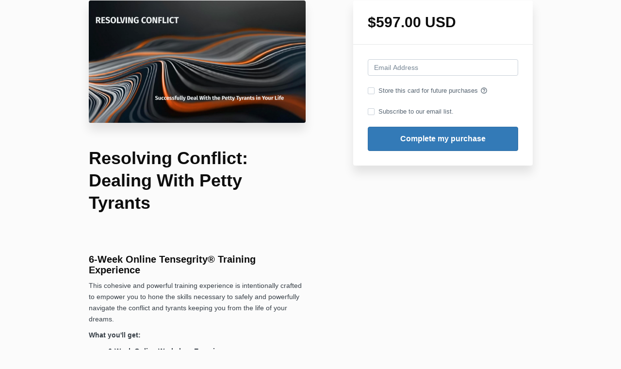

--- FILE ---
content_type: text/html; charset=utf-8
request_url: https://www.castaneda.com/offers/4FcJ5h2b/checkout
body_size: 7507
content:
<!DOCTYPE html>
<!--[if IE 9]><html lang="en" class="ie9"><![endif]-->
<!--[if gt IE 9]><!--><html lang="en"><!--<![endif]-->
  <head>
    <meta charset="utf-8">
    <meta http-equiv="X-UA-Compatible" content="IE=edge">
    <meta name="viewport" content="width=device-width, initial-scale=1.0, user-scalable=no">
    <meta name="turbo-prefetch" content="false">
    <script type="text/javascript" src="https://js.stripe.com/basil/stripe.js"></script>

      <meta name="robots" content="noindex">

    <meta name="site_locale" content="en"></meta>
    <title>Cleargreen</title>
    <!-- You will need to change the version to match for Kajabi-UI/styles -->
<link rel="stylesheet" href="https://cdn.jsdelivr.net/npm/@kajabi-ui/styles@0.2.0/dist/kajabi_products/kajabi_products.css" />

<!-- Update Pine-DS/core version -->
<script type="module" src="https://cdn.jsdelivr.net/npm/@pine-ds/core@3.9.0/dist/pine-core/pine-core.esm.js"></script>
<script nomodule src="https://cdn.jsdelivr.net/npm/@pine-ds/core@3.9.0/dist/pine-core/index.esm.js"></script>

<!-- Load the toast controller -->
<script src="https://kajabi-app-assets.kajabi-cdn.com/assets/admin/pine_pds_toast_controller-c18b05ccfaa503bf8a9b1115437ccfedfe99a80d9f98e2bdaa416e44871427e5.js"></script>

    <link href="https://fonts.googleapis.com/css?family=Open+Sans:400,400i,600,600i,700,700i" rel="stylesheet">

    <link rel="stylesheet" href="https://kajabi-app-assets.kajabi-cdn.com/assets/checkout_next_gen-af84b52be9d54af6a2f8acad164ba1ae695fb52eb95a6a2b7b89b8c87211d4c9.css" media="all" />
    
    
    <link rel="stylesheet" href="https://kajabi-app-assets.kajabi-cdn.com/assets/ladera_masquerade_member-2ec5c467d2adc3e29d7e1af082357f7863a64ec4196a369472eeb085ca6f6587.css" media="screen" />
    <meta name="csrf-param" content="authenticity_token" />
<meta name="csrf-token" content="wo6Y7O+Arnrf4GNGKS8PNTinhEimI0NW1jJC1oMc1/JxKABIC3OF3fJLyLGIXC3HXzu2nd10HDGrbuA3zLmOLA==" />
        <script async src="https://www.googletagmanager.com/gtag/js?id=G-GTBWYV09JY{}&l=kajabiDataLayer"></script>
<script>
    window.kajabiDataLayer = window.kajabiDataLayer || [];
    function ktag(){kajabiDataLayer.push(arguments);}
    ktag('js', new Date());
    ktag('config', 'G-GTBWYV09JY');
</script>

    <script>
      const analyticsOptions = {"event_category":"member_checkout","productSku":868642,"productName":"Resolving Conflict: Dealing With Petty Tyrants","checkoutVersion":"next_gen","currencyCode":"USD","transactionRevenue":"597.0","offerType":"single","memberLoginRequired":true,"priceStrategy":"fixed","siteId":8611,"siteName":"Cleargreen","accountId":8595,"heroTier":"1m","businessType":"coach","experience":"existing_physical","industry":"other","isKajabiPayments":true,"applePayEnabled":true,"googlePayEnabled":true,"afterpayClearpayEnabled":true,"klarnaEnabled":true}
;
      const kajabiPaymentsOffer = (true === true);

      if (kajabiPaymentsOffer) {
        analyticsOptions.applePayDisplayed = !!window.ApplePaySession
      }

      ktag('event', 'view_cart', analyticsOptions);
    </script>

  <script>
!function(f,b,e,v,n,t,s){if(f.fbq)return;n=f.fbq=function(){n.callMethod?
n.callMethod.apply(n,arguments):n.queue.push(arguments)};if(!f._fbq)f._fbq=n;
n.push=n;n.loaded=!0;n.version='2.0';n.agent='plkajabi';n.queue=[];t=b.createElement(e);t.async=!0;
t.src=v;s=b.getElementsByTagName(e)[0];s.parentNode.insertBefore(t,s)}(window,
                                                                      document,'script','https://connect.facebook.net/en_US/fbevents.js');


fbq('init', '1736252606680145');
fbq('track', "PageView");</script>
<noscript><img height="1" width="1" style="display:none"
src="https://www.facebook.com/tr?id=1736252606680145&ev=PageView&noscript=1"
/></noscript>
<script type='text/javascript'>fbq('track', 'InitiateCheckout', {
  content_name: "Resolving Conflict: Dealing With Petty Tyrants",
  value: "597.0",
  currency: "USD"
});
</script>
  <script async src="https://www.googletagmanager.com/gtag/js?id=G-311WJREH0B"></script>
<script>
  window.dataLayer = window.dataLayer || [];
  function gtag(){dataLayer.push(arguments);}
  gtag('js', new Date());
  gtag('config', 'G-311WJREH0B');
</script>

    <script src="https://www.paypalobjects.com/api/checkout.js"></script>

    
      <link rel="icon" type="image/x-icon" href="https://kajabi-storefronts-production.kajabi-cdn.com/kajabi-storefronts-production/sites/8611/images/fPS3rLR5RSeaLb6NZDIK_CC_favicon_-_white.jpg" />

          <script type="text/javascript">
        if (typeof (window.rudderanalytics) === "undefined") {
          !function(){"use strict";window.RudderSnippetVersion="3.0.3";var sdkBaseUrl="https://cdn.rudderlabs.com/v3"
          ;var sdkName="rsa.min.js";var asyncScript=true;window.rudderAnalyticsBuildType="legacy",window.rudderanalytics=[]
          ;var e=["setDefaultInstanceKey","load","ready","page","track","identify","alias","group","reset","setAnonymousId","startSession","endSession","consent"]
          ;for(var n=0;n<e.length;n++){var t=e[n];window.rudderanalytics[t]=function(e){return function(){
          window.rudderanalytics.push([e].concat(Array.prototype.slice.call(arguments)))}}(t)}try{
          new Function('return import("")'),window.rudderAnalyticsBuildType="modern"}catch(a){}
          if(window.rudderAnalyticsMount=function(){
          "undefined"==typeof globalThis&&(Object.defineProperty(Object.prototype,"__globalThis_magic__",{get:function get(){
          return this},configurable:true}),__globalThis_magic__.globalThis=__globalThis_magic__,
          delete Object.prototype.__globalThis_magic__);var e=document.createElement("script")
          ;e.src="".concat(sdkBaseUrl,"/").concat(window.rudderAnalyticsBuildType,"/").concat(sdkName),e.async=asyncScript,
          document.head?document.head.appendChild(e):document.body.appendChild(e)
          },"undefined"==typeof Promise||"undefined"==typeof globalThis){var d=document.createElement("script")
          ;d.src="https://polyfill-fastly.io/v3/polyfill.min.js?version=3.111.0&features=Symbol%2CPromise&callback=rudderAnalyticsMount",
          d.async=asyncScript,document.head?document.head.appendChild(d):document.body.appendChild(d)}else{
          window.rudderAnalyticsMount()}window.rudderanalytics.load("2apYBMHHHWpiGqicceKmzPebApa","https://kajabiaarnyhwq.dataplane.rudderstack.com",{})}();
        }
      </script>
      <script type="text/javascript">
        if (typeof (window.rudderanalytics) !== "undefined") {
          rudderanalytics.page({"account_id":"8595","site_id":"8611"});
        }
      </script>
      <script type="text/javascript">
        if (typeof (window.rudderanalytics) !== "undefined") {
          (function () {
            function AnalyticsClickHandler (event) {
              const targetEl = event.target.closest('a') || event.target.closest('button');
              if (targetEl) {
                rudderanalytics.track('Site Link Clicked', Object.assign(
                  {"account_id":"8595","site_id":"8611"},
                  {
                    link_text: targetEl.textContent.trim(),
                    link_href: targetEl.href,
                    tag_name: targetEl.tagName,
                  }
                ));
              }
            };
            document.addEventListener('click', AnalyticsClickHandler);
          })();
        }
      </script>

  </head>
  <body class="offer-checkout offer-checkout-show offer-checkout-offer-868642 offer-checkout-next-gen checkout-email-autofill offer-checkout--analytics">
    <script src="https://kajabi-app-assets.kajabi-cdn.com/assets/iframe_detector-11ee2500a3041daf902cf68b2ef697c2b7ea30d3388009e2d76e5616514c1af5.js"></script>
    

    

    <script type="text/javascript">
  window.CLIENT_INFO = window.CLIENT_INFO || {};
  window.CLIENT_INFO.site_id = 8611;
  window.CLIENT_INFO.locale = "en";
  window.CLIENT_INFO.features =   window.CLIENT_INFO.features || {};
  window.CLIENT_INFO.imagePaths = window.CLIENT_INFO.imagePaths || {};
  window.CLIENT_INFO.imagePaths.default = "https://kajabi-app-assets.kajabi-cdn.com/assets/default_image-cff4ebeceb3839d5908ba7c7d5071a751234f2a6b34575505002eef3deb5e3c7.png";
  window.CLIENT_INFO.imagePaths.default_avatar = "https://kajabi-app-assets.kajabi-cdn.com/assets/defaults/default_avatar-b3744a61876b6f23004ea211ac36efc3ce9b91d5e3cfe612869f2f48f20c4f38.jpg";


    window.CLIENT_INFO.ga_id = "G-GTBWYV09JY"

  window.CLIENT_INFO.env = "production";
  // Ideally this is "unknown" as the default value, but this preserves existing behavior
  window.CLIENT_INFO.git_sha = "d0dcde39fada18828ff3886e64b094f1c0132efe";

  window.CLIENT_INFO.sentry_dsn = 'https://d12d127409fc4e5ab2f1cfe05c49b376:1d9ce92bb71b4391a6c2536171cbabe8@o485653.ingest.sentry.io/5541287';
  window.CLIENT_INFO.app_name = 'kajabi-storefronts-production';
  window.CLIENT_INFO.datadogEmbeddedCheckoutSampleRate = "100";




    window.CLIENT_INFO.offer_token = "4FcJ5h2b";
</script>















<form class="simple_form offer-checkout-form" id="new_checkout_offer" data-fancy-placeholders="" data-parsley-validate="true" data-stripe-form-disabled="false" novalidate="novalidate" action="/offers/4FcJ5h2b/checkout" accept-charset="UTF-8" method="post"><input name="utf8" type="hidden" value="&#x2713;" autocomplete="off" /><input type="hidden" name="authenticity_token" value="Z6utSHCHB07P8loN6bfTKOyDskFb73hzRmf3NDN3lcMdAhDfbPTzv8vev6cqI2Fl2YvsI4Io/PZSTJcH2WR8ag==" autocomplete="off" />
  
<div class="content">
  <div class="container">
    <div class="row">
      <div class="col-md-12">
        

      </div>
    </div>

      <div class="row" data-kjb-element="mobile-form-top">
        <div class="col-md-offset-1 col-md-5 checkout-content-left">
          <div class="panel checkout-panel" define="{ checkoutPanel: new App.CheckoutPanel(this, {&quot;hasSetupFee&quot;:false,&quot;showPayment&quot;:true,&quot;basePrice&quot;:{&quot;cents&quot;:59700,&quot;currency_iso&quot;:&quot;USD&quot;},&quot;hasAdditionalPaymentMethods&quot;:true,&quot;quantityRemaining&quot;:null,&quot;qtyLimitDisplayEnabled&quot;:false,&quot;qtyLimitDisplayThreshold&quot;:1}) }" context="checkoutPanel">
  <div class="panel-heading">
    
  <h1 class="checkout-panel-title js-checkout-panel-price-discountable">
    $597.00 USD 
  </h1>



  </div>

  <div eval="new App.CheckoutPriceBreakdown(this, { alwaysShowBreakdown: false })">
</div>


  <div class="panel-body">
    <div id="main-flash-messages">

</div>




        
  <input data-js-time-zone="" autocomplete="off" type="hidden" name="checkout_offer[member][time_zone]" id="checkout_offer_member_time_zone" />


  <div class="checkout-personal-info-container">
    <div class="form-group email required checkout_offer_member_email"><input class="form-control string email required form-control required" autocomplete="email" data-parsley-required-message="* Required" data-parsley-type-message="is invalid" data-parsley-group="account_information" data-parsley-remote="true" data-parsley-remote-validator="kjb_offer_checkout_email_validator" placeholder="Email Address" type="email" value="" name="checkout_offer[member][email]" id="checkout_offer_member_email" /></div>


      <input type="hidden" name="frictionless" id="frictionless" value="true" autocomplete="off" />

    <div class="account-check-spinner">
      <div class="bounce1"></div>
      <div class="bounce2"></div>
      <div class="bounce3"></div>
    </div>
  </div>



<div class=" hide" bind-show="!accountExists">
  

    
<div class="hide" define="{ checkoutPaymentStep: new App.CheckoutPaymentStep(this, false, &quot;kajabi_payments&quot;, true) }" bind-show="showPayment">
  
<input type="hidden" name="checkout_offer[payment_provider]" bind="checkoutPaymentStep.paymentType" />

    <div class=" hide" bind-show="checkoutPaymentStep.paymentType == &#39;stripe&#39; || checkoutPaymentStep.paymentType == &#39;kajabi_payments&#39; || checkoutPaymentStep.hasAdditionalPaymentMethods">
      

<div class="new-credit-card" data-stripe-elements-form="pk_live_51KTFusFKJUTK7T998HgVRvVIHmxAsZG4FtR8UDzugKcZQWI8ldBQVfyA50XszTi8fI6ceGcawVWMdgJge1XtgsOf00WHDUajDd" data-stripe-elements-options="{&quot;stripeAccount&quot;:&quot;acct_1KTFusFKJUTK7T99&quot;,&quot;onBehalfOf&quot;:&quot;acct_1RGOFfFbM1fc3L5V&quot;,&quot;analyticsOptions&quot;:{&quot;event_category&quot;:&quot;member_checkout&quot;,&quot;productSku&quot;:868642,&quot;productName&quot;:&quot;Resolving Conflict: Dealing With Petty Tyrants&quot;,&quot;checkoutVersion&quot;:&quot;next_gen&quot;,&quot;currencyCode&quot;:&quot;USD&quot;,&quot;transactionRevenue&quot;:&quot;597.0&quot;,&quot;offerType&quot;:&quot;single&quot;,&quot;memberLoginRequired&quot;:true,&quot;priceStrategy&quot;:&quot;fixed&quot;,&quot;siteId&quot;:8611,&quot;siteName&quot;:&quot;Cleargreen&quot;,&quot;accountId&quot;:8595,&quot;heroTier&quot;:&quot;1m&quot;,&quot;businessType&quot;:&quot;coach&quot;,&quot;experience&quot;:&quot;existing_physical&quot;,&quot;industry&quot;:&quot;other&quot;,&quot;paymentMethod&quot;:&quot;kajabi_payments&quot;,&quot;isKajabiPayments&quot;:true,&quot;applePayEnabled&quot;:true,&quot;googlePayEnabled&quot;:true,&quot;afterpayClearpayEnabled&quot;:true,&quot;klarnaEnabled&quot;:true},&quot;publishableKey&quot;:&quot;pk_live_51KTFusFKJUTK7T998HgVRvVIHmxAsZG4FtR8UDzugKcZQWI8ldBQVfyA50XszTi8fI6ceGcawVWMdgJge1XtgsOf00WHDUajDd&quot;,&quot;mode&quot;:&quot;payment&quot;,&quot;additionalPaymentMethods&quot;:[&quot;apple_pay&quot;,&quot;google_pay&quot;,&quot;klarna&quot;,&quot;afterpay_clearpay&quot;],&quot;currency&quot;:&quot;USD&quot;,&quot;amount&quot;:59700,&quot;exponent&quot;:2,&quot;siteName&quot;:&quot;Cleargreen&quot;,&quot;stripeElementTimeoutPromptMessage&quot;:&quot;Difficulty connecting to payment processor. Refresh and try again&quot;,&quot;locale&quot;:&quot;en&quot;,&quot;hidePostalCode&quot;:&quot;false&quot;}">
  <div class="form-group">
      <div id="payment-element"></div>
  </div>
</div>
  <div id="manage_payment_method" class="form-group">
    <div class="checkbox">
      <label class="checkbox__label--group">
        <input name="checkout_offer[consent_to_store_payment_method]" type="hidden" value="0" autocomplete="off" /><input class="boolean optional" type="checkbox" value="1" name="checkout_offer[consent_to_store_payment_method]" id="checkout_offer_consent_to_store_payment_method" />
        Store this card for future purchases
        <span class="checkbox__label__hint" data-toggle="tooltip" title="Your payment information will be stored on a secure server for future purchases"><i class="mi checkbox__label__icon" aria-hidden="true">help_outline</i></span>
      </label>
    </div>
  </div>


<input value="card" autocomplete="off" type="hidden" name="checkout_offer[payment_method_type]" id="checkout_offer_payment_method_type" />
<input value="" autocomplete="off" type="hidden" name="checkout_offer[payment_wallet_type]" id="checkout_offer_payment_wallet_type" />

<input type="hidden" name="checkout_offer[payment_intent_id]" data-stripe-payment-intent />
<input id="new_stripe_payment_method"
       type="hidden"
       name="checkout_offer[payment_method_id]"
       data-stripe-payment-method
        />

</div>


</div>


    <div class="form-group boolean optional checkout_offer_opt_in"><div class="checkbox"><input value="0" autocomplete="off" type="hidden" name="checkout_offer[opt_in]" /><label class="boolean optional" for="checkout_offer_opt_in"><input class="boolean optional" type="checkbox" value="1" name="checkout_offer[opt_in]" id="checkout_offer_opt_in" />Subscribe to our email list.</label></div></div>

  

    

  <input type="hidden" name="coupon_code" id="stripe_coupon_id" value="" autocomplete="off" />
<input type="hidden" name="single_use_code" id="single_use_code" value="" autocomplete="off" />
<input type="hidden" name="affiliate_coupon_code" id="affiliate_coupon_code" value="" autocomplete="off" />

  <div class="checkout-panel__btn-wrapper hide" bind-show="typeof checkoutPaymentStep === &#39;undefined&#39; || checkoutPaymentStep.paymentType != &#39;paypal&#39; || window.freePwyw || freeForeverCouponApplied">
  <input type="submit" name="commit" value="Complete my purchase" bind-event-click="submitCheckout({&quot;event_category&quot;:&quot;member_checkout&quot;,&quot;productSku&quot;:868642,&quot;productName&quot;:&quot;Resolving Conflict: Dealing With Petty Tyrants&quot;,&quot;checkoutVersion&quot;:&quot;next_gen&quot;,&quot;currencyCode&quot;:&quot;USD&quot;,&quot;transactionRevenue&quot;:&quot;597.0&quot;,&quot;offerType&quot;:&quot;single&quot;,&quot;memberLoginRequired&quot;:true,&quot;priceStrategy&quot;:&quot;fixed&quot;,&quot;siteId&quot;:8611,&quot;siteName&quot;:&quot;Cleargreen&quot;,&quot;accountId&quot;:8595,&quot;heroTier&quot;:&quot;1m&quot;,&quot;businessType&quot;:&quot;coach&quot;,&quot;experience&quot;:&quot;existing_physical&quot;,&quot;industry&quot;:&quot;other&quot;,&quot;paymentMethod&quot;:&quot;kajabi_payments&quot;,&quot;isKajabiPayments&quot;:true,&quot;applePayEnabled&quot;:true,&quot;googlePayEnabled&quot;:true,&quot;afterpayClearpayEnabled&quot;:true,&quot;klarnaEnabled&quot;:true})" class="btn btn-primary btn-block checkout-panel-btn" data-disable-with="Submitting..." />
</div>


</div>
<div class=" hide" bind-show="accountExists">
  <p class="help-text">
    An account already exists with this email address. Is this you? <a class="account-exists-link" href="https://www.castaneda.com/login?offer_token=4FcJ5h2b">Sign in</a>
  </p>
  <a class="btn btn-primary btn-block checkout-panel-btn" href="https://www.castaneda.com/login?offer_token=4FcJ5h2b">Sign in</a>
</div>
  </div>
</div>

        </div>
        <div class="col-md-6">
          <div class="checkout-content">
    <img class="img-responsive checkout-content-img" kjb-settings-id="offer-image-section" src="https://kajabi-storefronts-production.kajabi-cdn.com/kajabi-storefronts-production/site/8611/images/9xSqGKJyTuGS8DtZRhyW_Resolving_Conflict_PT_Cover.png" />
  <h1 class="checkout-content-title" kjb-settings-id="offer-title-section">Resolving Conflict: Dealing With Petty Tyrants</h1>
  <div class="checkout-content-body" kjb-settings-id="checkout-copy-section">
    <h3> </h3>
<h3>6-Week Online Tensegrity® Training Experience</h3>
<p>This cohesive and powerful training experience is intentionally crafted to empower you to hone the skills necessary to safely and powerfully navigate the conflict and tyrants keeping you from the life of your dreams.</p>
<p><strong>What you'll get:</strong></p>
<ul>
<li><strong>6-Week Online Workshop Experience</strong></li>
<li><strong>Space to Learn and Apply one Principle per Week</strong></li>
<li><strong>Multiple Video Trainings For Each Principle</strong></li>
<li><strong>Each Lesson Builds Upon The Previous Lessons</strong></li>
<li><strong>Learn Anywhere, Anytime ... Any Device</strong></li>
<li><strong>Downloadable Exercises Each Week</strong></li>
<li><strong>Principles, Teachings and Tools of Carlos Castaneda</strong></li>
<li><strong>Created by Cohorts and Apprentices of Carlos Castaneda</strong></li>
</ul>
<p> </p>
  </div>
</div>

          
        </div>
      </div>

    <div class="row">
      <div class="col-12">
        
      </div>
    </div>
  </div>

</div>

</form>


      <script src="https://kajabi-app-assets.kajabi-cdn.com/assets/checkout_manifest-db654f528ae07775d9f125db343f32076c2b049eb1866cb0ddff8fe8c83db4cc.js"></script>

    
      <script src="https://kajabi-app-assets.kajabi-cdn.com/assets/fingerprinter-8aeb0ee01d16e36ebf90c24b3e1d0f75aaa91cff5a353231248eef297b054fce.js"></script>

<script src="//static.filestackapi.com/filestack-js/3.x.x/filestack.min.js"></script><script src="https://kajabi-app-assets.kajabi-cdn.com/vite/assets/kj_uploader-0f226b2b.js" crossorigin="anonymous" type="module"></script><link rel="modulepreload" href="https://kajabi-app-assets.kajabi-cdn.com/vite/assets/index-ef3c7d47.js" as="script" crossorigin="anonymous">
<link rel="modulepreload" href="https://kajabi-app-assets.kajabi-cdn.com/vite/assets/index-ffb4245c.js" as="script" crossorigin="anonymous">
<link rel="modulepreload" href="https://kajabi-app-assets.kajabi-cdn.com/vite/assets/_commonjsHelpers-f17db62c.js" as="script" crossorigin="anonymous">
<link rel="modulepreload" href="https://kajabi-app-assets.kajabi-cdn.com/vite/assets/index-4d75239f.js" as="script" crossorigin="anonymous">
<link rel="modulepreload" href="https://kajabi-app-assets.kajabi-cdn.com/vite/assets/index-dd84ea2a.js" as="script" crossorigin="anonymous">
<link rel="modulepreload" href="https://kajabi-app-assets.kajabi-cdn.com/vite/assets/uuid-fbc100ee.js" as="script" crossorigin="anonymous">
<link rel="modulepreload" href="https://kajabi-app-assets.kajabi-cdn.com/vite/assets/main-c08db486.js" as="script" crossorigin="anonymous">
<link rel="modulepreload" href="https://kajabi-app-assets.kajabi-cdn.com/vite/assets/BrowserLogger-72a3c92b.js" as="script" crossorigin="anonymous">
<link rel="modulepreload" href="https://kajabi-app-assets.kajabi-cdn.com/vite/assets/index-48f72409.js" as="script" crossorigin="anonymous">
<link rel="modulepreload" href="https://kajabi-app-assets.kajabi-cdn.com/vite/assets/main-c975657b.js" as="script" crossorigin="anonymous">
<link rel="modulepreload" href="https://kajabi-app-assets.kajabi-cdn.com/vite/assets/clientInfo-16c2cd18.js" as="script" crossorigin="anonymous">
<link rel="modulepreload" href="https://kajabi-app-assets.kajabi-cdn.com/vite/assets/user-e7858bc6.js" as="script" crossorigin="anonymous"><link rel="stylesheet" href="https://kajabi-app-assets.kajabi-cdn.com/vite/assets/kj_uploader-faf69a0d.css" media="screen" />

<script type="text/javascript" src="https://cdn.jsdelivr.net/npm/dompurify@2.2.3/dist/purify.min.js"></script>

<script type="text/javascript">
  +function(a,p,P,b,y){a.appboy={};a.appboyQueue=[];for(var s="DeviceProperties Card Card.prototype.dismissCard Card.prototype.removeAllSubscriptions Card.prototype.removeSubscription Card.prototype.subscribeToClickedEvent Card.prototype.subscribeToDismissedEvent Banner CaptionedImage ClassicCard ControlCard ContentCards ContentCards.prototype.getUnviewedCardCount Feed Feed.prototype.getUnreadCardCount ControlMessage InAppMessage InAppMessage.SlideFrom InAppMessage.ClickAction InAppMessage.DismissType InAppMessage.OpenTarget InAppMessage.ImageStyle InAppMessage.Orientation InAppMessage.TextAlignment InAppMessage.CropType InAppMessage.prototype.closeMessage InAppMessage.prototype.removeAllSubscriptions InAppMessage.prototype.removeSubscription InAppMessage.prototype.subscribeToClickedEvent InAppMessage.prototype.subscribeToDismissedEvent FullScreenMessage ModalMessage HtmlMessage SlideUpMessage User User.Genders User.NotificationSubscriptionTypes User.prototype.addAlias User.prototype.addToCustomAttributeArray User.prototype.getUserId User.prototype.incrementCustomUserAttribute User.prototype.removeFromCustomAttributeArray User.prototype.setAvatarImageUrl User.prototype.setCountry User.prototype.setCustomLocationAttribute User.prototype.setCustomUserAttribute User.prototype.setDateOfBirth User.prototype.setEmail User.prototype.setEmailNotificationSubscriptionType User.prototype.setFirstName User.prototype.setGender User.prototype.setHomeCity User.prototype.setLanguage User.prototype.setLastKnownLocation User.prototype.setLastName User.prototype.setPhoneNumber User.prototype.setPushNotificationSubscriptionType InAppMessageButton InAppMessageButton.prototype.removeAllSubscriptions InAppMessageButton.prototype.removeSubscription InAppMessageButton.prototype.subscribeToClickedEvent display display.automaticallyShowNewInAppMessages display.destroyFeed display.hideContentCards display.showContentCards display.showFeed display.showInAppMessage display.toggleContentCards display.toggleFeed changeUser destroy getDeviceId initialize isPushBlocked isPushGranted isPushPermissionGranted isPushSupported logCardClick logCardDismissal logCardImpressions logContentCardsDisplayed logCustomEvent logFeedDisplayed logInAppMessageButtonClick logInAppMessageClick logInAppMessageHtmlClick logInAppMessageImpression logPurchase openSession registerAppboyPushMessages removeAllSubscriptions removeSubscription requestContentCardsRefresh requestFeedRefresh requestImmediateDataFlush resumeWebTracking setLogger setSdkAuthenticationSignature stopWebTracking subscribeToContentCardsUpdates subscribeToFeedUpdates subscribeToInAppMessage subscribeToNewInAppMessages subscribeToSdkAuthenticationFailures toggleAppboyLogging trackLocation unregisterAppboyPushMessages wipeData".split(" "),i=0;i<s.length;i++){for(var m=s[i],k=a.appboy,l=m.split("."),j=0;j<l.length-1;j++)k=k[l[j]];k[l[j]]=(new Function("return function "+m.replace(/\./g,"_")+"(){window.appboyQueue.push(arguments); return true}"))()}window.appboy.getCachedContentCards=function(){return new window.appboy.ContentCards};window.appboy.getCachedFeed=function(){return new window.appboy.Feed};window.appboy.getUser=function(){return new window.appboy.User};(y=p.createElement(P)).type='text/javascript';
    y.src='https://js.appboycdn.com/web-sdk/3.3/appboy.min.js';
    y.async=1;(b=p.getElementsByTagName(P)[0]).parentNode.insertBefore(y,b)
  }(window,document,'script');
</script>

    
  <script defer src="https://static.cloudflareinsights.com/beacon.min.js/vcd15cbe7772f49c399c6a5babf22c1241717689176015" integrity="sha512-ZpsOmlRQV6y907TI0dKBHq9Md29nnaEIPlkf84rnaERnq6zvWvPUqr2ft8M1aS28oN72PdrCzSjY4U6VaAw1EQ==" data-cf-beacon='{"version":"2024.11.0","token":"ac6b56dad7084fe1847e46c1571922bb","r":1,"server_timing":{"name":{"cfCacheStatus":true,"cfEdge":true,"cfExtPri":true,"cfL4":true,"cfOrigin":true,"cfSpeedBrain":true},"location_startswith":null}}' crossorigin="anonymous"></script>
</body>
</html>


--- FILE ---
content_type: text/html; charset=utf-8
request_url: https://www.castaneda.com/offers/4FcJ5h2b/checkout/price_breakdown?include_order_bump=false&coupon_code=&affiliate_coupon_code=&business_number=&always_show_breakdown=false&sequence=1
body_size: 31
content:
<div>
  <div id="data-price-display-label" data-price-display-label="Due Now"></div>
  <div id="data-price-display-text" data-price-display-text="$597.00"></div>
  <div id="data-price-additional-payment-methods" data-price-additional-payment-methods="[&quot;apple_pay&quot;, &quot;google_pay&quot;, &quot;afterpay_clearpay&quot;, &quot;klarna&quot;]"></div>
  <div id="data-price-due-now-price" data-due-now-price="59700"></div>
  <div id="data-price-sequence" data-price-sequence="1"></div>
</div>


--- FILE ---
content_type: text/css; charset=utf-8
request_url: https://kajabi-app-assets.kajabi-cdn.com/vite/assets/kj_uploader-faf69a0d.css
body_size: 15335
content:
@charset "UTF-8";.kj-uploader-LoadingStatus{height:0;overflow-y:hidden;opacity:0}.kj-uploader-LoadingStatus--is-loading{display:flex;align-items:center;justify-content:center;flex-flow:column;z-index:10000;position:absolute;left:0;right:0;bottom:0;width:100%;height:100%;opacity:1;pointer-events:none;background-color:#fff}.kj-uploader-LoadingStatus .kj-uploader-LoadingStatus__spinner{margin-bottom:70px;width:3rem;height:3rem;animation:kj-uploader-rotate 2s linear infinite}.kj-uploader-LoadingStatus .kj-uploader-LoadingStatus__spinner-path{stroke-dasharray:150,200;stroke-dashoffset:-10;stroke-linecap:round;stroke:#2463eb;animation:kj-uploader-dash 2s ease-in-out infinite}@keyframes kj-uploader-rotate{to{transform:rotate(360deg)}}@keyframes kj-uploader-dash{0%{stroke-dasharray:1,200;stroke-dashoffset:0}50%{stroke-dasharray:89,200;stroke-dashoffset:-35}to{stroke-dasharray:89,200;stroke-dashoffset:-124}}#google-picker-ui-overlay{position:fixed;top:0;left:0;width:100%;height:100%;background:rgba(0,0,0,.5);z-index:9999;display:none}.picker-dialog-bg{z-index:10000!important}.picker-dialog{z-index:10001!important}#kj-uploader .uppy-Dashboard-AddFiles-title button,#kj-uploader .uppy-Dashboard-AddFiles-title{font-size:var(--sage-font-size-h4);line-height:var(--sage-line-height-h4);font-weight:600;letter-spacing:.2px}#kj-uploader .uppy-size--md .uppy-Dashboard-serviceMsg .uppy-Dashboard-serviceMsg-title{font-size:var(--sage-font-size-h6);line-height:var(--sage-line-height-h6);font-weight:500;letter-spacing:.16px}#kj-uploader .uppy-ProviderBrowser,#kj-uploader .uppy-ProviderBrowserItem-inner{font-size:var(--sage-font-size-body);line-height:var(--sage-line-height-body);font-weight:400;letter-spacing:0}#kj-uploader .uppy-DashboardContent-title{font-size:var(--sage-font-size-body);line-height:var(--sage-line-height-body);font-weight:500;letter-spacing:0}#kj-uploader .uppy-c-textInput~label,#kj-uploader .uppy-c-btn-link,#kj-uploader .uppy-c-btn-primary,#kj-uploader .uppy-StatusBar-actionBtn--upload,#kj-uploader .uppy-DashboardContent-addMore,#kj-uploader .uppy-DashboardContent-back,#kj-uploader .uppy-DashboardContent-save,#kj-uploader .uppy-StatusBar-actionBtn:not(.uppy-c-btn-primary),#kj-uploader .uppy-Dashboard-FileCard-edit{font-size:var(--sage-font-size-body);line-height:var(--sage-line-height-body);font-weight:600;letter-spacing:0}#kj-uploader .uppy-size--md .uppy-Dashboard-Item-name,#kj-uploader .uppy-size--md .uppy-Dashboard-serviceMsg .uppy-Dashboard-serviceMsg-text,#kj-uploader .uppy-ProviderBrowser-filterInput,#kj-uploader .uppy-ProviderBrowser-searchInput,#kj-uploader .uppy-ProviderBrowser-headerBar,#kj-uploader .uppy-Provider-breadcrumbs,#kj-uploader .uppy-StatusBar:not([aria-hidden=true]){font-size:var(--sage-font-size-body-sm);line-height:var(--sage-line-height-body-sm);font-weight:400;letter-spacing:0}#kj-uploader .uppy-size--md .uppy-DashboardTab .uppy-DashboardTab-name,#kj-uploader .uppy-Dashboard-dropFilesHereHint{font-size:var(--sage-font-size-body-sm);line-height:var(--sage-line-height-body-sm);font-weight:500;letter-spacing:0}#kj-uploader .uppy-size--md .uppy-Dashboard-Item-status{font-size:var(--sage-font-size-body-xs);line-height:var(--sage-line-height-body-xs);font-weight:400;letter-spacing:0}.uppy-Root{position:relative;box-sizing:border-box;color:#333;font-family:inherit;line-height:1;text-align:left;-webkit-font-smoothing:antialiased;-moz-osx-font-smoothing:grayscale}[dir=rtl] .uppy-Root,.uppy-Root[dir=rtl]{text-align:right}.uppy-Root *,.uppy-Root *:before,.uppy-Root *:after{box-sizing:inherit}.uppy-Root [hidden]{display:none}.uppy-u-reset{animation:none 0s ease 0s 1 normal none running;backface-visibility:visible;background:transparent none repeat 0 0 / auto auto padding-box border-box scroll;border:medium none currentcolor;border-collapse:separate;border-image:none;border-radius:0;border-spacing:0;bottom:auto;box-shadow:none;box-sizing:content-box;caption-side:top;clear:none;clip:auto;color:#000;columns:auto;column-count:auto;column-fill:balance;column-gap:normal;column-rule:medium none currentcolor;column-span:1;column-width:auto;content:normal;counter-increment:none;counter-reset:none;cursor:auto;display:inline;empty-cells:show;float:none;font-family:serif;font-size:medium;font-style:normal;font-variant:normal;font-weight:400;font-stretch:normal;line-height:normal;height:auto;-webkit-hyphens:none;hyphens:none;left:auto;letter-spacing:normal;list-style:disc outside none;margin:0;max-height:none;max-width:none;min-height:0;min-width:0;opacity:1;orphans:2;outline:medium none currentcolor;overflow:visible;overflow-x:visible;overflow-y:visible;padding:0;page-break-after:auto;page-break-before:auto;page-break-inside:auto;perspective:none;perspective-origin:50% 50%;position:static;right:auto;-moz-tab-size:8;tab-size:8;table-layout:auto;text-align:left;text-align-last:auto;text-decoration:none;text-indent:0;text-shadow:none;text-transform:none;top:auto;transform:none;transform-origin:50% 50% 0;transform-style:flat;transition:none 0s ease 0s;vertical-align:baseline;visibility:visible;white-space:normal;widows:2;width:auto;word-spacing:normal;z-index:auto;all:initial;box-sizing:border-box;-webkit-appearance:none;-moz-appearance:none;appearance:none}[dir=rtl] .uppy-u-reset{text-align:right}.uppy-c-textInput{padding:6px 8px;font-size:14px;line-height:1.5;background-color:#fff;border:1px solid #ddd;border-radius:4px}.uppy-size--md .uppy-c-textInput{padding:8px 10px}.uppy-c-textInput:focus{border-color:#2463eb99;outline:none;box-shadow:0 0 0 3px #2463eb26}[data-uppy-theme=dark] .uppy-c-textInput{color:#eaeaea;background-color:#333;border-color:#333}[data-uppy-theme=dark] .uppy-c-textInput:focus{border-color:#525252;box-shadow:none}.uppy-c-icon{display:inline-block;max-width:100%;max-height:100%;overflow:hidden;fill:currentColor}.uppy-c-btn{display:inline-flex;justify-content:center;align-items:center;font-weight:500;font-size:inherit;font-family:inherit;color:inherit;line-height:1;white-space:nowrap;text-align:center;transition-duration:.3s;transition-property:background-color,color;-webkit-user-select:none;user-select:none}[dir=rtl] .uppy-c-btn{text-align:center}.uppy-c-btn:not(:disabled):not(.disabled){cursor:pointer}.uppy-c-btn::-moz-focus-inner{border:0}.uppy-c-btn-primary{padding:10px 18px;color:#fff;font-size:14px;background-color:#2463eb;border-radius:4px}.uppy-c-btn-primary:hover{background-color:#124cca}.uppy-c-btn-primary:focus{outline:none;box-shadow:0 0 0 3px #2463eb66}.uppy-size--md .uppy-c-btn-primary{padding:13px 22px}[data-uppy-theme=dark] .uppy-c-btn-primary{color:#eaeaea}[data-uppy-theme=dark] .uppy-c-btn-primary:focus{outline:none}[data-uppy-theme=dark] .uppy-c-btn-primary::-moz-focus-inner{border:0}[data-uppy-theme=dark] .uppy-c-btn-primary:focus{box-shadow:0 0 0 2px #dbe9fed9}.uppy-c-btn-link{padding:10px 15px;color:#525252;font-size:14px;line-height:1;background-color:transparent;border-radius:4px}.uppy-c-btn-link:hover{color:#333}.uppy-c-btn-link:focus{outline:none;box-shadow:0 0 0 3px #2463eb40}.uppy-size--md .uppy-c-btn-link{padding:13px 18px}[data-uppy-theme=dark] .uppy-c-btn-link{color:#eaeaea}[data-uppy-theme=dark] .uppy-c-btn-link:focus{outline:none}[data-uppy-theme=dark] .uppy-c-btn-link::-moz-focus-inner{border:0}[data-uppy-theme=dark] .uppy-c-btn-link:focus{box-shadow:0 0 0 2px #dbe9fed9}[data-uppy-theme=dark] .uppy-c-btn-link:hover{color:#939393}.uppy-Informer{position:absolute;right:0;bottom:60px;left:0;z-index:1005;text-align:center}.uppy-Informer span>div{margin-bottom:6px}.uppy-Informer-animated{z-index:-1000;transform:translateY(350%);opacity:0;transition:all .3s ease-in}.uppy-Informer p{display:inline-block;max-width:90%;margin:0;padding:6px 15px;color:#fff;font-weight:400;font-size:12px;line-height:1.4;background-color:#757575;border-radius:18px}.uppy-size--md .uppy-Informer p{max-width:500px;padding:10px 20px;font-size:14px;line-height:1.3}[data-uppy-theme=dark] .uppy-Informer p{background-color:#333}.uppy-Informer p span{position:relative;top:-1px;display:inline-block;width:13px;height:13px;color:#525252;font-size:10px;line-height:12px;vertical-align:middle;background-color:#fff;border-radius:50%;inset-inline-start:3px;margin-inline-start:-1px}.uppy-Informer p span:hover{cursor:help}.uppy-Informer p span:after{line-height:1.3;word-wrap:break-word}.uppy-Root [aria-label][role~=tooltip]{position:relative}.uppy-Root [aria-label][role~=tooltip]:before,.uppy-Root [aria-label][role~=tooltip]:after{position:absolute;z-index:10;box-sizing:border-box;transform:translateZ(0);transform-origin:top;backface-visibility:hidden;opacity:0;transition:all .18s ease-in-out 0s;transition:all var(--microtip-transition-duration, .18s) var(--microtip-transition-easing, ease-in-out) var(--microtip-transition-delay, 0s);pointer-events:none;will-change:transform}.uppy-Root [aria-label][role~=tooltip]:before{background-size:100% auto!important;content:""}.uppy-Root [aria-label][role~=tooltip]:after{box-sizing:content-box;padding:.5em 1em;color:#fff;font-weight:400;font-weight:var(--microtip-font-weight, normal);font-size:13px;font-size:var(--microtip-font-size, 13px);white-space:nowrap;text-transform:none;text-transform:var(--microtip-text-transform, none);background:rgba(17,17,17,.9);border-radius:4px;content:attr(aria-label)}.uppy-Root [aria-label][role~=tooltip]:hover:before,.uppy-Root [aria-label][role~=tooltip]:hover:after,.uppy-Root [aria-label][role~=tooltip]:focus:before,.uppy-Root [aria-label][role~=tooltip]:focus:after{opacity:1;pointer-events:auto}.uppy-Root [role~=tooltip][data-microtip-position|=top]:before{bottom:100%;left:50%;width:18px;height:6px;margin-bottom:5px;background:url(data:image/svg+xml;charset=utf-8,%3Csvg%20xmlns%3D%22http%3A//www.w3.org/2000/svg%22%20width%3D%2236px%22%20height%3D%2212px%22%3E%3Cpath%20fill%3D%22rgba%2817,%2017,%2017,%200.9%29%22%20transform%3D%22rotate%280%29%22%20d%3D%22M2.658,0.000%20C-13.615,0.000%2050.938,0.000%2034.662,0.000%20C28.662,0.000%2023.035,12.002%2018.660,12.002%20C14.285,12.002%208.594,0.000%202.658,0.000%20Z%22/%3E%3C/svg%3E) no-repeat;transform:translate3d(-50%,0,0)}.uppy-Root [role~=tooltip][data-microtip-position|=top]:after{bottom:100%;left:50%;margin-bottom:11px;transform:translate3d(-50%,0,0)}.uppy-Root [role~=tooltip][data-microtip-position|=top]:hover:before{transform:translate3d(-50%,-5px,0)}.uppy-Root [role~=tooltip][data-microtip-position=top]:hover:after{transform:translate3d(-50%,-5px,0)}.uppy-Root [role~=tooltip][data-microtip-position=top-left]:after{bottom:100%;transform:translate3d(calc(-100% + 16px),0,0)}.uppy-Root [role~=tooltip][data-microtip-position=top-left]:hover:after{transform:translate3d(calc(-100% + 16px),-5px,0)}.uppy-Root [role~=tooltip][data-microtip-position=top-right]:after{bottom:100%;transform:translate3d(calc(0% - 16px),0,0)}.uppy-Root [role~=tooltip][data-microtip-position=top-right]:hover:after{transform:translate3d(calc(0% - 16px),-5px,0)}.uppy-Root [role~=tooltip][data-microtip-position|=bottom]:before{top:100%;bottom:auto;left:50%;width:18px;height:6px;margin-top:5px;margin-bottom:0;background:url(data:image/svg+xml;charset=utf-8,%3Csvg%20xmlns%3D%22http%3A//www.w3.org/2000/svg%22%20width%3D%2236px%22%20height%3D%2212px%22%3E%3Cpath%20fill%3D%22rgba%2817,%2017,%2017,%200.9%29%22%20transform%3D%22rotate%28180%2018%206%29%22%20d%3D%22M2.658,0.000%20C-13.615,0.000%2050.938,0.000%2034.662,0.000%20C28.662,0.000%2023.035,12.002%2018.660,12.002%20C14.285,12.002%208.594,0.000%202.658,0.000%20Z%22/%3E%3C/svg%3E) no-repeat;transform:translate3d(-50%,-10px,0)}.uppy-Root [role~=tooltip][data-microtip-position|=bottom]:after{top:100%;left:50%;margin-top:11px;transform:translate3d(-50%,-10px,0)}.uppy-Root [role~=tooltip][data-microtip-position|=bottom]:hover:before{transform:translate3d(-50%,0,0)}.uppy-Root [role~=tooltip][data-microtip-position=bottom]:hover:after{transform:translate3d(-50%,0,0)}.uppy-Root [role~=tooltip][data-microtip-position=bottom-left]:after{top:100%;transform:translate3d(calc(-100% + 16px),-10px,0)}.uppy-Root [role~=tooltip][data-microtip-position=bottom-left]:hover:after{transform:translate3d(calc(-100% + 16px),0,0)}.uppy-Root [role~=tooltip][data-microtip-position=bottom-right]:after{top:100%;transform:translate3d(calc(0% - 16px),-10px,0)}.uppy-Root [role~=tooltip][data-microtip-position=bottom-right]:hover:after{transform:translate3d(calc(0% - 16px),0,0)}.uppy-Root [role~=tooltip][data-microtip-position=left]:before,.uppy-Root [role~=tooltip][data-microtip-position=left]:after{top:50%;right:100%;bottom:auto;left:auto;transform:translate3d(10px,-50%,0)}.uppy-Root [role~=tooltip][data-microtip-position=left]:before{width:6px;height:18px;margin-right:5px;margin-bottom:0;background:url(data:image/svg+xml;charset=utf-8,%3Csvg%20xmlns%3D%22http%3A//www.w3.org/2000/svg%22%20width%3D%2212px%22%20height%3D%2236px%22%3E%3Cpath%20fill%3D%22rgba%2817,%2017,%2017,%200.9%29%22%20transform%3D%22rotate%28-90%2018%2018%29%22%20d%3D%22M2.658,0.000%20C-13.615,0.000%2050.938,0.000%2034.662,0.000%20C28.662,0.000%2023.035,12.002%2018.660,12.002%20C14.285,12.002%208.594,0.000%202.658,0.000%20Z%22/%3E%3C/svg%3E) no-repeat}.uppy-Root [role~=tooltip][data-microtip-position=left]:after{margin-right:11px}.uppy-Root [role~=tooltip][data-microtip-position=left]:hover:before,.uppy-Root [role~=tooltip][data-microtip-position=left]:hover:after{transform:translate3d(0,-50%,0)}.uppy-Root [role~=tooltip][data-microtip-position=right]:before,.uppy-Root [role~=tooltip][data-microtip-position=right]:after{top:50%;bottom:auto;left:100%;transform:translate3d(-10px,-50%,0)}.uppy-Root [role~=tooltip][data-microtip-position=right]:before{width:6px;height:18px;margin-bottom:0;margin-left:5px;background:url(data:image/svg+xml;charset=utf-8,%3Csvg%20xmlns%3D%22http%3A//www.w3.org/2000/svg%22%20width%3D%2212px%22%20height%3D%2236px%22%3E%3Cpath%20fill%3D%22rgba%2817,%2017,%2017,%200.9%29%22%20transform%3D%22rotate%2890%206%206%29%22%20d%3D%22M2.658,0.000%20C-13.615,0.000%2050.938,0.000%2034.662,0.000%20C28.662,0.000%2023.035,12.002%2018.660,12.002%20C14.285,12.002%208.594,0.000%202.658,0.000%20Z%22/%3E%3C/svg%3E) no-repeat}.uppy-Root [role~=tooltip][data-microtip-position=right]:after{margin-left:11px}.uppy-Root [role~=tooltip][data-microtip-position=right]:hover:before,.uppy-Root [role~=tooltip][data-microtip-position=right]:hover:after{transform:translate3d(0,-50%,0)}.uppy-Root [role~=tooltip][data-microtip-size=small]:after{width:80px;white-space:normal;white-space:initial}.uppy-Root [role~=tooltip][data-microtip-size=medium]:after{width:150px;white-space:normal;white-space:initial}.uppy-Root [role~=tooltip][data-microtip-size=large]:after{width:260px;white-space:normal;white-space:initial}.uppy-StatusBar{position:relative;z-index:1001;display:flex;height:46px;color:#fff;font-weight:400;font-size:12px;line-height:40px;background-color:#fff;transition:height .2s}[data-uppy-theme=dark] .uppy-StatusBar{background-color:#1f1f1f}.uppy-StatusBar:before{position:absolute;top:0;right:0;bottom:0;left:0;width:100%;height:2px;background-color:#eaeaea;content:""}[data-uppy-theme=dark] .uppy-StatusBar:before{background-color:#757575}.uppy-StatusBar[aria-hidden=true]{height:0;overflow-y:hidden}.uppy-StatusBar.is-complete .uppy-StatusBar-progress{background-color:#73e2a3}.uppy-StatusBar.is-error .uppy-StatusBar-progress{background-color:#f87171}.uppy-StatusBar.is-complete .uppy-StatusBar-statusIndicator{color:#73e2a3}.uppy-StatusBar.is-error .uppy-StatusBar-statusIndicator{color:#f87171}.uppy-StatusBar:not([aria-hidden=true]).is-waiting{height:65px;background-color:#fff;border-top:1px solid #eaeaea}[data-uppy-theme=dark] .uppy-StatusBar:not([aria-hidden=true]).is-waiting{background-color:#1f1f1f;border-top:1px solid #333}.uppy-StatusBar-progress{position:absolute;z-index:1001;height:2px;background-color:#2463eb;transition:background-color,width .3s ease-out}.uppy-StatusBar-progress.is-indeterminate{background-image:linear-gradient(45deg,rgba(0,0,0,.3) 25%,transparent 25%,transparent 50%,rgba(0,0,0,.3) 50%,rgba(0,0,0,.3) 75%,transparent 75%,transparent);background-size:64px 64px;animation:uppy-StatusBar-ProgressStripes 1s linear infinite}@keyframes uppy-StatusBar-ProgressStripes{0%{background-position:0 0}to{background-position:64px 0}}.uppy-StatusBar.is-preprocessing .uppy-StatusBar-progress,.uppy-StatusBar.is-postprocessing .uppy-StatusBar-progress{background-color:#ff3e15}.uppy-StatusBar.is-waiting .uppy-StatusBar-progress{display:none}.uppy-StatusBar-content{position:relative;z-index:1002;display:flex;align-items:center;height:100%;color:#333;white-space:nowrap;text-overflow:ellipsis;padding-inline-start:10px}.uppy-size--md .uppy-StatusBar-content{padding-inline-start:15px}[data-uppy-theme=dark] .uppy-StatusBar-content{color:#eaeaea}.uppy-StatusBar-status{display:flex;flex-direction:column;justify-content:center;font-weight:400;line-height:1.4;padding-inline-end:.3em}.uppy-StatusBar-statusPrimary{font-weight:500;line-height:1;display:flex}.uppy-StatusBar-statusPrimary button.uppy-StatusBar-details{margin-left:5px}[data-uppy-theme=dark] .uppy-StatusBar-statusPrimary{color:#eaeaea}.uppy-StatusBar-statusSecondary{display:inline-block;margin-top:1px;color:#757575;font-size:11px;line-height:1.2;white-space:nowrap}[data-uppy-theme=dark] .uppy-StatusBar-statusSecondary{color:#bbb}.uppy-StatusBar-statusSecondaryHint{display:inline-block;line-height:1;vertical-align:middle;margin-inline-end:5px}.uppy-size--md .uppy-StatusBar-statusSecondaryHint{margin-inline-end:8px}.uppy-StatusBar-statusIndicator{position:relative;top:1px;color:#525252;margin-inline-end:7px}.uppy-StatusBar-statusIndicator svg{vertical-align:text-bottom}.uppy-StatusBar-actions{position:absolute;top:0;bottom:0;z-index:1004;display:flex;align-items:center;inset-inline-end:10px}.uppy-StatusBar.is-waiting .uppy-StatusBar-actions{position:static;width:100%;height:100%;padding:0 15px;background-color:#f8f8f8}[data-uppy-theme=dark] .uppy-StatusBar.is-waiting .uppy-StatusBar-actions{background-color:#1f1f1f}.uppy-StatusBar:not([aria-hidden=true]).is-waiting.has-ghosts{flex-direction:column;height:90px}.uppy-size--md .uppy-StatusBar:not([aria-hidden=true]).is-waiting.has-ghosts{flex-direction:row;height:65px}.uppy-StatusBar:not([aria-hidden=true]).is-waiting.has-ghosts .uppy-StatusBar-actions{flex-direction:column;justify-content:center}.uppy-size--md .uppy-StatusBar:not([aria-hidden=true]).is-waiting.has-ghosts .uppy-StatusBar-actions{flex-direction:row;justify-content:initial}.uppy-StatusBar-actionCircleBtn{margin:3px;line-height:1;cursor:pointer;opacity:.9}.uppy-StatusBar-actionCircleBtn:focus{outline:none}.uppy-StatusBar-actionCircleBtn::-moz-focus-inner{border:0}.uppy-StatusBar-actionCircleBtn:focus{box-shadow:0 0 0 3px #2463eb80}[data-uppy-theme=dark] .uppy-StatusBar-actionCircleBtn:focus{outline:none}[data-uppy-theme=dark] .uppy-StatusBar-actionCircleBtn::-moz-focus-inner{border:0}[data-uppy-theme=dark] .uppy-StatusBar-actionCircleBtn:focus{box-shadow:0 0 0 2px #dbe9fed9}.uppy-StatusBar-actionCircleBtn:hover{opacity:1}.uppy-StatusBar-actionCircleBtn:focus{border-radius:50%}.uppy-StatusBar-actionCircleBtn svg{vertical-align:bottom}.uppy-StatusBar-actionBtn{display:inline-block;color:#2463eb;font-size:10px;line-height:inherit;vertical-align:middle}.uppy-size--md .uppy-StatusBar-actionBtn{font-size:11px}.uppy-StatusBar-actionBtn--disabled{opacity:.4}[data-uppy-theme=dark] .uppy-StatusBar-actionBtn--disabled{opacity:.7}.uppy-StatusBar-actionBtn--retry{position:relative;height:16px;padding:1px 6px 3px 18px;color:#fff;line-height:1;background-color:#fecaca;border-radius:8px;margin-inline-end:6px}.uppy-StatusBar-actionBtn--retry:focus{outline:none}.uppy-StatusBar-actionBtn--retry::-moz-focus-inner{border:0}.uppy-StatusBar-actionBtn--retry:focus{box-shadow:0 0 0 3px #2463eb80}[data-uppy-theme=dark] .uppy-StatusBar-actionBtn--retry:focus{outline:none}[data-uppy-theme=dark] .uppy-StatusBar-actionBtn--retry::-moz-focus-inner{border:0}[data-uppy-theme=dark] .uppy-StatusBar-actionBtn--retry:focus{box-shadow:0 0 0 2px #dbe9fed9}.uppy-StatusBar-actionBtn--retry:hover{background-color:#fda2a2}.uppy-StatusBar-actionBtn--retry svg{position:absolute;top:3px;inset-inline-start:6px}.uppy-StatusBar.is-waiting .uppy-StatusBar-actionBtn--upload{width:100%;padding:15px 10px;color:#fff;font-size:14px;line-height:1;background-color:#73e2a3}.uppy-StatusBar.is-waiting .uppy-StatusBar-actionBtn--upload:hover{background-color:#5ede95}[data-uppy-theme=dark] .uppy-StatusBar.is-waiting .uppy-StatusBar-actionBtn--upload{background-color:#085c37}[data-uppy-theme=dark] .uppy-StatusBar.is-waiting .uppy-StatusBar-actionBtn--upload:hover{background-color:#064529}.uppy-size--md .uppy-StatusBar.is-waiting .uppy-StatusBar-actionBtn--upload{width:auto;padding:13px 22px}.uppy-StatusBar.is-waiting .uppy-StatusBar-actionBtn--upload.uppy-StatusBar-actionBtn--disabled:hover{background-color:#73e2a3;cursor:not-allowed}[data-uppy-theme=dark] .uppy-StatusBar.is-waiting .uppy-StatusBar-actionBtn--upload.uppy-StatusBar-actionBtn--disabled:hover{background-color:#085c37}.uppy-StatusBar:not(.is-waiting) .uppy-StatusBar-actionBtn--upload{color:#2463eb;background-color:transparent}.uppy-StatusBar-actionBtn--uploadNewlyAdded{padding-inline-end:3px;padding-inline-start:3px;padding-bottom:1px;border-radius:3px}.uppy-StatusBar-actionBtn--uploadNewlyAdded:focus{outline:none}.uppy-StatusBar-actionBtn--uploadNewlyAdded::-moz-focus-inner{border:0}.uppy-StatusBar-actionBtn--uploadNewlyAdded:focus{box-shadow:0 0 0 3px #2463eb80}[data-uppy-theme=dark] .uppy-StatusBar-actionBtn--uploadNewlyAdded:focus{outline:none}[data-uppy-theme=dark] .uppy-StatusBar-actionBtn--uploadNewlyAdded::-moz-focus-inner{border:0}[data-uppy-theme=dark] .uppy-StatusBar-actionBtn--uploadNewlyAdded:focus{box-shadow:0 0 0 2px #dbe9fed9}.uppy-StatusBar.is-preprocessing .uppy-StatusBar-actionBtn--uploadNewlyAdded,.uppy-StatusBar.is-postprocessing .uppy-StatusBar-actionBtn--uploadNewlyAdded{display:none}.uppy-StatusBar-actionBtn--done{padding:7px 8px;line-height:1;border-radius:3px}.uppy-StatusBar-actionBtn--done:focus{outline:none}.uppy-StatusBar-actionBtn--done::-moz-focus-inner{border:0}.uppy-StatusBar-actionBtn--done:hover{color:#124cca}.uppy-StatusBar-actionBtn--done:focus{background-color:#eceef2}[data-uppy-theme=dark] .uppy-StatusBar-actionBtn--done:focus{background-color:#333}[data-uppy-theme=dark] .uppy-StatusBar-actionBtn--done{color:#02baf2}.uppy-size--md .uppy-StatusBar-actionBtn--done{font-size:14px}.uppy-StatusBar-serviceMsg{padding-left:10px;color:#1a1a19;font-size:11px;line-height:1.1}.uppy-size--md .uppy-StatusBar-serviceMsg{padding-left:15px;font-size:14px}[data-uppy-theme=dark] .uppy-StatusBar-serviceMsg{color:#eaeaea}.uppy-StatusBar-serviceMsg-ghostsIcon{position:relative;top:2px;left:6px;width:10px;vertical-align:text-bottom;opacity:.5}.uppy-size--md .uppy-StatusBar-serviceMsg-ghostsIcon{top:1px;left:10px;width:15px}.uppy-StatusBar-details{position:relative;top:0;display:inline-block;width:13px;height:13px;color:#fff;font-weight:600;font-size:10px;line-height:12px;text-align:center;vertical-align:middle;background-color:#939393;border-radius:50%;cursor:help;-webkit-appearance:none;-moz-appearance:none;appearance:none;inset-inline-start:2px}.uppy-StatusBar-details:after{line-height:1.3;word-wrap:break-word}.uppy-StatusBar-spinner{animation-name:uppy-StatusBar-spinnerAnimation;animation-duration:1s;animation-timing-function:linear;animation-iteration-count:infinite;fill:#2463eb;margin-inline-end:10px}.uppy-StatusBar.is-preprocessing .uppy-StatusBar-spinner,.uppy-StatusBar.is-postprocessing .uppy-StatusBar-spinner{fill:#ff3e15}@keyframes uppy-StatusBar-spinnerAnimation{0%{transform:rotate(0)}to{transform:rotate(360deg)}}.uppy-ProviderBrowser-viewType--grid ul.uppy-ProviderBrowser-list,.uppy-ProviderBrowser-viewType--unsplash ul.uppy-ProviderBrowser-list{display:flex;flex-direction:row;flex-wrap:wrap;align-items:flex-start;justify-content:space-between;padding:6px}.uppy-ProviderBrowser-viewType--grid ul.uppy-ProviderBrowser-list:after,.uppy-ProviderBrowser-viewType--unsplash ul.uppy-ProviderBrowser-list:after{flex:auto;content:""}.uppy-ProviderBrowser-viewType--grid li.uppy-ProviderBrowserItem,.uppy-ProviderBrowser-viewType--unsplash li.uppy-ProviderBrowserItem{position:relative;width:50%;margin:0}.uppy-size--md .uppy-ProviderBrowser-viewType--grid li.uppy-ProviderBrowserItem,.uppy-size--md .uppy-ProviderBrowser-viewType--unsplash li.uppy-ProviderBrowserItem{width:33.3333%}.uppy-size--lg .uppy-ProviderBrowser-viewType--grid li.uppy-ProviderBrowserItem,.uppy-size--lg .uppy-ProviderBrowser-viewType--unsplash li.uppy-ProviderBrowserItem{width:25%}.uppy-ProviderBrowser-viewType--grid li.uppy-ProviderBrowserItem:before,.uppy-ProviderBrowser-viewType--unsplash li.uppy-ProviderBrowserItem:before{display:block;padding-top:100%;content:""}.uppy-ProviderBrowser-viewType--grid li.uppy-ProviderBrowserItem--selected img,.uppy-ProviderBrowser-viewType--grid li.uppy-ProviderBrowserItem--selected svg,.uppy-ProviderBrowser-viewType--unsplash li.uppy-ProviderBrowserItem--selected img,.uppy-ProviderBrowser-viewType--unsplash li.uppy-ProviderBrowserItem--selected svg{opacity:.85}.uppy-ProviderBrowser-viewType--grid li.uppy-ProviderBrowserItem--disabled,.uppy-ProviderBrowser-viewType--unsplash li.uppy-ProviderBrowserItem--disabled{opacity:.5}.uppy-ProviderBrowser-viewType--grid li.uppy-ProviderBrowserItem--noPreview .uppy-ProviderBrowserItem-inner,.uppy-ProviderBrowser-viewType--unsplash li.uppy-ProviderBrowserItem--noPreview .uppy-ProviderBrowserItem-inner{background-color:#93939333}[data-uppy-theme=dark] .uppy-ProviderBrowser-viewType--grid li.uppy-ProviderBrowserItem--noPreview .uppy-ProviderBrowserItem-inner,[data-uppy-theme=dark] .uppy-ProviderBrowser-viewType--unsplash li.uppy-ProviderBrowserItem--noPreview .uppy-ProviderBrowserItem-inner{background-color:#eaeaea33}.uppy-ProviderBrowser-viewType--grid li.uppy-ProviderBrowserItem--noPreview svg,.uppy-ProviderBrowser-viewType--unsplash li.uppy-ProviderBrowserItem--noPreview svg{width:30%;height:30%;fill:#1a1a19b3}[data-uppy-theme=dark] .uppy-ProviderBrowser-viewType--grid li.uppy-ProviderBrowserItem--noPreview svg,[data-uppy-theme=dark] .uppy-ProviderBrowser-viewType--unsplash li.uppy-ProviderBrowserItem--noPreview svg{fill:#fffc}.uppy-ProviderBrowser-viewType--grid .uppy-ProviderBrowserItem-inner,.uppy-ProviderBrowser-viewType--unsplash .uppy-ProviderBrowserItem-inner{position:absolute;top:7px;right:7px;bottom:7px;left:7px;width:calc(100% - 14px);height:calc(100% - 14px);overflow:hidden;text-align:center;border-radius:4px}.uppy-ProviderBrowser-viewType--grid .uppy-ProviderBrowserItem-inner .uppy.uppy-ProviderBrowserItem-inner-relative,.uppy-ProviderBrowser-viewType--unsplash .uppy-ProviderBrowserItem-inner .uppy.uppy-ProviderBrowserItem-inner-relative{position:relative}.uppy-ProviderBrowser-viewType--grid .uppy-ProviderBrowserItem-inner .uppy-ProviderBrowserItem-author,.uppy-ProviderBrowser-viewType--unsplash .uppy-ProviderBrowserItem-inner .uppy-ProviderBrowserItem-author{position:absolute;display:none;bottom:0;left:0;width:100%;background:rgba(0,0,0,.3);color:#fff;font-weight:500;font-size:12px;margin:0;padding:5px;text-decoration:none}.uppy-ProviderBrowser-viewType--grid .uppy-ProviderBrowserItem-inner .uppy-ProviderBrowserItem-author:hover,.uppy-ProviderBrowser-viewType--unsplash .uppy-ProviderBrowserItem-inner .uppy-ProviderBrowserItem-author:hover{background:rgba(0,0,0,.4);text-decoration:underline}@media (hover: none){.uppy-ProviderBrowser-viewType--grid .uppy-ProviderBrowserItem-inner .uppy-ProviderBrowserItem-author,.uppy-ProviderBrowser-viewType--unsplash .uppy-ProviderBrowserItem-inner .uppy-ProviderBrowserItem-author{display:block}}[data-uppy-theme=dark] .uppy-ProviderBrowser-viewType--grid .uppy-ProviderBrowserItem-inner,[data-uppy-theme=dark] .uppy-ProviderBrowser-viewType--unsplash .uppy-ProviderBrowserItem-inner{box-shadow:0 0 0 3px #dbe9feb3}.uppy-ProviderBrowser-viewType--grid .uppy-ProviderBrowserItem-inner img,.uppy-ProviderBrowser-viewType--unsplash .uppy-ProviderBrowserItem-inner img{width:100%;height:100%;object-fit:cover;border-radius:4px}.uppy-ProviderBrowser-viewType--grid .uppy-ProviderBrowserItem-checkbox,.uppy-ProviderBrowser-viewType--unsplash .uppy-ProviderBrowserItem-checkbox{position:absolute;top:16px;right:16px;z-index:1002;width:26px;height:26px;background-color:#2463eb;border-radius:50%;opacity:0}.uppy-ProviderBrowser-viewType--grid .uppy-ProviderBrowserItem-checkbox:after,.uppy-ProviderBrowser-viewType--unsplash .uppy-ProviderBrowserItem-checkbox:after{top:8px;width:12px;height:7px;inset-inline-start:7px}.uppy-ProviderBrowser-viewType--grid .uppy-ProviderBrowserItem-checkbox--is-checked,.uppy-ProviderBrowser-viewType--unsplash .uppy-ProviderBrowserItem-checkbox--is-checked{opacity:1}.uppy-ProviderBrowser-viewType--grid .uppy-ProviderBrowserItem-checkbox--grid:hover+label .uppy-ProviderBrowserItem-author,.uppy-ProviderBrowser-viewType--grid .uppy-ProviderBrowserItem-checkbox--grid:focus+label .uppy-ProviderBrowserItem-author,.uppy-ProviderBrowser-viewType--unsplash .uppy-ProviderBrowserItem-checkbox--grid:hover+label .uppy-ProviderBrowserItem-author,.uppy-ProviderBrowser-viewType--unsplash .uppy-ProviderBrowserItem-checkbox--grid:focus+label .uppy-ProviderBrowserItem-author{display:block}.uppy-ProviderBrowser-viewType--grid .uppy-ProviderBrowserItem-checkbox--grid:focus+label,.uppy-ProviderBrowser-viewType--unsplash .uppy-ProviderBrowserItem-checkbox--grid:focus+label{box-shadow:0 0 0 3px #2463eb80}.uppy-ProviderBrowser-viewType--grid .uppy-ProviderBrowserItem-checkbox--grid:focus+label:focus,.uppy-ProviderBrowser-viewType--unsplash .uppy-ProviderBrowserItem-checkbox--grid:focus+label:focus{outline:none}.uppy-ProviderBrowser-viewType--grid .uppy-ProviderBrowserItem-checkbox--grid:focus+label::-moz-focus-inner,.uppy-ProviderBrowser-viewType--unsplash .uppy-ProviderBrowserItem-checkbox--grid:focus+label::-moz-focus-inner{border:0}.uppy-ProviderBrowser-viewType--list{background-color:#fff}[data-uppy-theme=dark] .uppy-ProviderBrowser-viewType--list{background-color:#1f1f1f}.uppy-ProviderBrowser-viewType--list li.uppy-ProviderBrowserItem{display:flex;align-items:center;margin:0;padding:7px 15px}[data-uppy-theme=dark] .uppy-ProviderBrowser-viewType--list li.uppy-ProviderBrowserItem{color:#eaeaea}.uppy-ProviderBrowser-viewType--list li.uppy-ProviderBrowserItem--disabled{opacity:.6}.uppy-ProviderBrowser-viewType--list .uppy-ProviderBrowserItem-checkbox{width:17px;height:17px;background-color:#fff;border:1px solid #cfcfcf;border-radius:3px;margin-inline-end:15px}.uppy-ProviderBrowser-viewType--list .uppy-ProviderBrowserItem-checkbox:focus{border:1px solid #2463eb;outline:none;box-shadow:0 0 0 3px #2463eb40}.uppy-ProviderBrowser-viewType--list .uppy-ProviderBrowserItem-checkbox:after{top:4px;width:9px;height:5px;opacity:0;inset-inline-start:3px}[data-uppy-theme=dark] .uppy-ProviderBrowser-viewType--list .uppy-ProviderBrowserItem-checkbox:focus{border-color:#02baf2b3;box-shadow:0 0 0 3px #02baf233}.uppy-ProviderBrowser-viewType--list .uppy-ProviderBrowserItem-checkbox--is-checked{background-color:#2463eb;border-color:#2463eb}.uppy-ProviderBrowser-viewType--list .uppy-ProviderBrowserItem-checkbox--is-checked:after{opacity:1}.uppy-ProviderBrowser-viewType--list .uppy-ProviderBrowserItem-inner{display:flex;align-items:center;padding:2px;overflow:hidden;white-space:nowrap;text-overflow:ellipsis}.uppy-ProviderBrowser-viewType--list .uppy-ProviderBrowserItem-inner:focus{text-decoration:underline;outline:none}.uppy-ProviderBrowser-viewType--list .uppy-ProviderBrowserItem-inner img,.uppy-ProviderBrowser-viewType--list .uppy-ProviderBrowserItem-inner svg{max-width:20px;max-height:20px;margin-inline-end:8px}.uppy-ProviderBrowser-viewType--list .uppy-ProviderBrowserItem-inner span{overflow:hidden;line-height:1.2;white-space:nowrap;text-overflow:ellipsis}.uppy-ProviderBrowser-viewType--list .uppy-ProviderBrowserItem--disabled .uppy-ProviderBrowserItem-inner{cursor:default}.uppy-ProviderBrowser-viewType--list .uppy-ProviderBrowserItem-iconWrap{width:20px;margin-inline-end:7px}.uppy-ProviderBrowserItem-checkbox{position:relative;flex-shrink:0;cursor:pointer}.uppy-ProviderBrowserItem-checkbox:disabled{cursor:default}.uppy-ProviderBrowserItem-checkbox:after{position:absolute;border-bottom:2px solid #eaeaea;border-left:2px solid #eaeaea;transform:rotate(-45deg);cursor:pointer;content:""}.uppy-ProviderBrowserItem-checkbox:disabled:after{cursor:default}[data-uppy-theme=dark] .uppy-ProviderBrowserItem-checkbox{background-color:#1f1f1f;border-color:#939393}[data-uppy-theme=dark] .uppy-ProviderBrowserItem-checkbox--is-checked{background-color:#333}.uppy-SearchProvider{display:flex;flex:1 1;flex-direction:column;align-items:center;justify-content:center;width:100%;height:100%}[data-uppy-theme=dark] .uppy-SearchProvider{background-color:#1f1f1f}.uppy-SearchProvider-input{width:90%;max-width:650px;margin-bottom:15px}.uppy-size--md .uppy-SearchProvider-input{margin-bottom:20px}.uppy-SearchProvider-searchButton{padding:13px 25px}.uppy-size--md .uppy-SearchProvider-searchButton{padding:13px 30px}.uppy-DashboardContent-panelBody{display:flex;flex:1 1;align-items:center;justify-content:center}[data-uppy-theme=dark] .uppy-DashboardContent-panelBody{background-color:#1f1f1f}.uppy-Provider-auth,.uppy-Provider-error,.uppy-Provider-loading,.uppy-Provider-empty{display:flex;flex:1 1;flex-flow:column wrap;align-items:center;justify-content:center;color:#939393}.uppy-Provider-empty{color:#939393}.uppy-Provider-authIcon svg{width:100px;height:75px;margin-bottom:15px}.uppy-Provider-authTitle{max-width:500px;margin-bottom:30px;padding:0 15px;color:#757575;font-weight:400;font-size:17px;line-height:1.4;text-align:center}.uppy-size--md .uppy-Provider-authTitle{font-size:20px}[data-uppy-theme=dark] .uppy-Provider-authTitle{color:#cfcfcf}.uppy-Provider-btn-google{display:flex;align-items:center;padding:8px 12px!important;background:#4285F4}.uppy-Provider-btn-google:hover{background-color:#1266f1}.uppy-Provider-btn-google:focus{outline:none;box-shadow:0 0 0 3px #4285f466}.uppy-Provider-btn-google svg{margin-right:8px}.uppy-Provider-breadcrumbs{flex:1 1;margin-bottom:10px;color:#525252;font-size:12px;text-align:start}.uppy-size--md .uppy-Provider-breadcrumbs{margin-bottom:0}[data-uppy-theme=dark] .uppy-Provider-breadcrumbs{color:#eaeaea}.uppy-Provider-breadcrumbsIcon{display:inline-block;color:#525252;line-height:1;vertical-align:middle;margin-inline-end:4px}.uppy-Provider-breadcrumbsIcon svg{width:13px;height:13px;fill:#525252}.uppy-Provider-breadcrumbs button{display:inline-block;padding:4px;line-height:inherit;border-radius:3px}.uppy-Provider-breadcrumbs button:focus{outline:none}.uppy-Provider-breadcrumbs button::-moz-focus-inner{border:0}.uppy-Provider-breadcrumbs button:hover{color:#124cca}.uppy-Provider-breadcrumbs button:focus{background-color:#eceef2}[data-uppy-theme=dark] .uppy-Provider-breadcrumbs button:focus{background-color:#333}.uppy-Provider-breadcrumbs button:not(:last-of-type){text-decoration:underline}.uppy-Provider-breadcrumbs button:last-of-type{color:#333;font-weight:500;cursor:normal;pointer-events:none}.uppy-Provider-breadcrumbs button:hover{cursor:pointer}[data-uppy-theme=dark] .uppy-Provider-breadcrumbs button{color:#eaeaea}.uppy-ProviderBrowser{display:flex;flex:1 1;flex-direction:column;height:100%;font-weight:400;font-size:14px}.uppy-ProviderBrowser-user{margin:0 8px 0 0;color:#333;font-weight:500}[data-uppy-theme=dark] .uppy-ProviderBrowser-user{color:#eaeaea}.uppy-ProviderBrowser-user:after{position:relative;color:#939393;font-weight:400;content:"·";inset-inline-start:4px}.uppy-ProviderBrowser-header{position:relative;z-index:1001;border-bottom:1px solid #eaeaea}[data-uppy-theme=dark] .uppy-ProviderBrowser-header{border-bottom:1px solid #333}.uppy-ProviderBrowser-headerBar{z-index:1001;padding:7px 15px;color:#757575;font-size:12px;line-height:1.4;background-color:#f8f8f8}.uppy-size--md .uppy-ProviderBrowser-headerBar{display:flex;align-items:center}[data-uppy-theme=dark] .uppy-ProviderBrowser-headerBar{background-color:#1f1f1f}.uppy-ProviderBrowser-headerBar--simple{display:block;justify-content:center;text-align:center}.uppy-ProviderBrowser-headerBar--simple .uppy-Provider-breadcrumbsWrap{display:inline-block;flex:none;vertical-align:middle}.uppy-ProviderBrowser-filter{position:relative;display:flex;align-items:center;width:100%;height:30px;margin-top:10px;margin-bottom:5px;background-color:#fff}[data-uppy-theme=dark] .uppy-ProviderBrowser-filter{background-color:#1f1f1f}.uppy-ProviderBrowser-filterIcon{position:absolute;z-index:1002;width:12px;height:12px;color:#bbb;inset-inline-start:16px}.uppy-ProviderBrowser-filterInput{z-index:1001;width:100%;height:30px;margin:0 8px;font-size:12px;font-family:inherit;line-height:1.4;background-color:transparent;border:0;border-radius:4px;outline:0;padding-inline-start:27px}[data-uppy-theme=dark] .uppy-ProviderBrowser-filterInput{color:#eaeaea;background-color:#1f1f1f}.uppy-ProviderBrowser-filterInput:focus{background-color:#f4f4f4;outline:0}[data-uppy-theme=dark] .uppy-ProviderBrowser-filterInput:focus{background-color:#333}.uppy-ProviderBrowser-filterInput::placeholder{color:#939393;opacity:1}.uppy-ProviderBrowser-search{position:relative;display:flex;align-items:center;width:100%;height:30px;margin-top:2px;margin-bottom:2px}.uppy-ProviderBrowser-searchInput{z-index:1001;width:100%;height:30px;font-size:13px;font-family:inherit;line-height:1.4;background-color:#eaeaea;border:0;border-radius:4px;outline:0;padding-inline-start:30px;color:#333}[data-uppy-theme=dark] .uppy-ProviderBrowser-searchInput{color:#eaeaea;background-color:#1f1f1f}.uppy-ProviderBrowser-searchInput:focus{background-color:#cfcfcf;outline:0}[data-uppy-theme=dark] .uppy-ProviderBrowser-searchInput:focus{background-color:#333}.uppy-ProviderBrowser-searchIcon{position:absolute;z-index:1002;width:12px;height:12px;color:#757575;inset-inline-start:10px}.uppy-ProviderBrowser-searchInput::placeholder{color:#939393;opacity:1}.uppy-ProviderBrowser-userLogout{padding:4px;color:#2463eb;line-height:inherit;border-radius:3px;cursor:pointer}.uppy-ProviderBrowser-userLogout:focus{outline:none}.uppy-ProviderBrowser-userLogout::-moz-focus-inner{border:0}.uppy-ProviderBrowser-userLogout:hover{color:#124cca}.uppy-ProviderBrowser-userLogout:focus{background-color:#eceef2}[data-uppy-theme=dark] .uppy-ProviderBrowser-userLogout:focus{background-color:#333}.uppy-ProviderBrowser-userLogout:hover{text-decoration:underline}[data-uppy-theme=dark] .uppy-ProviderBrowser-userLogout{color:#eaeaea}.uppy-ProviderBrowser-body{position:relative;flex:1 1}.uppy-ProviderBrowser-list{position:absolute;top:0;right:0;bottom:0;left:0;display:block;flex:1 1;width:100%;height:100%;margin:0;padding:0;overflow-x:hidden;overflow-y:auto;list-style:none;background-color:#fff;border-spacing:0;-webkit-overflow-scrolling:touch}[data-uppy-theme=dark] .uppy-ProviderBrowser-list{background-color:#1f1f1f}.uppy-ProviderBrowser-list:focus{outline:none}.uppy-ProviderBrowserItem-inner{font-weight:500;font-size:13px;cursor:pointer}.uppy-ProviderBrowser-footer{display:flex;align-items:center;height:65px;padding:0 15px;background-color:#fff;border-top:1px solid #eaeaea}.uppy-ProviderBrowser-footer button{margin-inline-end:8px}[data-uppy-theme=dark] .uppy-ProviderBrowser-footer{background-color:#1f1f1f;border-top:1px solid #333}.uppy-Dashboard-Item-previewInnerWrap{position:relative;display:flex;flex-direction:column;align-items:center;justify-content:center;width:100%;height:100%;overflow:hidden;border-radius:3px;box-shadow:0 0 2px #1a1a1966}.uppy-size--md .uppy-Dashboard-Item-previewInnerWrap{box-shadow:0 1px 2px #1a1a1926}.uppy-Dashboard-Item-previewInnerWrap:after{position:absolute;top:0;right:0;bottom:0;left:0;z-index:1001;display:none;background-color:#1a1a19a6;content:""}.uppy-Dashboard-Item-previewLink{position:absolute;top:0;right:0;bottom:0;left:0;z-index:1002}.uppy-Dashboard-Item-previewLink:focus{box-shadow:inset 0 0 0 3px #81a6f4}[data-uppy-theme=dark] .uppy-Dashboard-Item-previewLink:focus{box-shadow:inset 0 0 0 3px #016c8d}.uppy-Dashboard-Item-preview img.uppy-Dashboard-Item-previewImg{width:100%;height:100%;object-fit:cover;border-radius:3px;transform:translateZ(0)}.uppy-Dashboard-Item-progress{position:absolute;top:50%;left:50%;z-index:1002;width:120px;color:#fff;text-align:center;transform:translate(-50%,-50%);transition:all .35 ease}.uppy-Dashboard-Item-progressIndicator{display:inline-block;width:38px;height:38px;opacity:.9}.uppy-size--md .uppy-Dashboard-Item-progressIndicator{width:55px;height:55px}button.uppy-Dashboard-Item-progressIndicator{cursor:pointer}button.uppy-Dashboard-Item-progressIndicator:focus{outline:none}button.uppy-Dashboard-Item-progressIndicator::-moz-focus-inner{border:0}button.uppy-Dashboard-Item-progressIndicator:focus .uppy-Dashboard-Item-progressIcon--bg,button.uppy-Dashboard-Item-progressIndicator:focus .uppy-Dashboard-Item-progressIcon--retry{fill:#81a6f4}.uppy-Dashboard-Item-progressIcon--circle{width:100%;height:100%}.uppy-Dashboard-Item-progressIcon--bg{stroke:#fff6}.uppy-Dashboard-Item-progressIcon--progress{transition:stroke-dashoffset .5s ease-out;stroke:#fff}.uppy-Dashboard-Item-progressIcon--play{transition:all .2s;fill:#fff;stroke:#fff}.uppy-Dashboard-Item-progressIcon--cancel{transition:all .2s;fill:#fff}.uppy-Dashboard-Item-progressIcon--pause{transition:all .2s;fill:#fff;stroke:#fff}.uppy-Dashboard-Item-progressIcon--check{transition:all .2s;fill:#fff}.uppy-Dashboard-Item-progressIcon--retry{fill:#fff}.uppy-Dashboard-Item.is-complete .uppy-Dashboard-Item-progress{top:-9px;width:auto;transform:none;transform:initial;inset-inline-end:-8px;inset-inline-start:initial}.uppy-Dashboard-Item.is-error .uppy-Dashboard-Item-progressIndicator{width:18px;height:18px}.uppy-size--md .uppy-Dashboard-Item.is-error .uppy-Dashboard-Item-progressIndicator{width:28px;height:28px}.uppy-Dashboard-Item.is-complete .uppy-Dashboard-Item-progressIndicator{width:18px;height:18px;opacity:1}.uppy-size--md .uppy-Dashboard-Item.is-complete .uppy-Dashboard-Item-progressIndicator{width:22px;height:22px}.uppy-Dashboard-Item.is-processing .uppy-Dashboard-Item-progress{opacity:0}.uppy-Dashboard-Item-fileInfo{padding-inline-end:5px}.uppy-Dashboard-Item-name{margin-bottom:5px;font-weight:500;font-size:12px;line-height:1.3;word-wrap:anywhere;word-break:break-all}[data-uppy-theme=dark] .uppy-Dashboard-Item-name{color:#eaeaea}.uppy-Dashboard-Item-fileName{display:flex;align-items:baseline}.uppy-Dashboard-Item-fileName button{margin-left:5px}.uppy-Dashboard-Item-author{color:#757575;vertical-align:bottom;font-size:11px;font-weight:400;display:inline-block;line-height:1;margin-bottom:5px}.uppy-Dashboard-Item-author a{color:#757575}.uppy-Dashboard-Item-status{color:#757575;font-weight:400;font-size:11px;line-height:1}[data-uppy-theme=dark] .uppy-Dashboard-Item-status{color:#bbb}.uppy-Dashboard-Item-statusSize{display:inline-block;text-transform:uppercase;vertical-align:bottom;margin-bottom:5px}.uppy-Dashboard-Item-reSelect{color:#2463eb;font-weight:600;font-size:inherit;font-family:inherit}.uppy-Dashboard-Item-errorMessage{font-size:11px;font-weight:500;line-height:1.3;color:#f42828;background-color:#fff;padding:5px 6px}.uppy-Dashboard-Item-errorMessageBtn{text-decoration:underline;cursor:pointer;font-weight:500}.uppy-Dashboard-Item-preview .uppy-Dashboard-Item-errorMessage{display:none}.uppy-size--md .uppy-Dashboard-Item-preview .uppy-Dashboard-Item-errorMessage{display:block;border-top:1px solid white;padding:6px 8px;line-height:1.4;position:absolute;bottom:0;left:0;right:0;border-bottom-left-radius:3px;border-bottom-right-radius:3px}.uppy-Dashboard-Item-fileInfo .uppy-Dashboard-Item-errorMessage{display:inline-block;position:static;border:1px solid white;border-radius:3px}.uppy-size--md .uppy-Dashboard-Item-fileInfo .uppy-Dashboard-Item-errorMessage{display:none}.uppy-Dashboard-Item-action{color:#939393;cursor:pointer}.uppy-Dashboard-Item-action:focus{outline:none}.uppy-Dashboard-Item-action::-moz-focus-inner{border:0}.uppy-Dashboard-Item-action:focus{box-shadow:0 0 0 3px #2463eb80}.uppy-Dashboard-Item-action:hover{color:#1f1f1f;opacity:1}[data-uppy-theme=dark] .uppy-Dashboard-Item-action{color:#cfcfcf}[data-uppy-theme=dark] .uppy-Dashboard-Item-action:focus{outline:none}[data-uppy-theme=dark] .uppy-Dashboard-Item-action::-moz-focus-inner{border:0}[data-uppy-theme=dark] .uppy-Dashboard-Item-action:focus{box-shadow:0 0 0 2px #dbe9fed9}[data-uppy-theme=dark] .uppy-Dashboard-Item-action:hover{color:#eaeaea}.uppy-Dashboard-Item-action--remove{color:#1f1f1f;opacity:.95}.uppy-Dashboard-Item-action--remove:hover{color:#1a1a19;opacity:1}[data-uppy-theme=dark] .uppy-Dashboard-Item-action--remove{color:#525252}[data-uppy-theme=dark] .uppy-Dashboard-Item-action--remove:hover{color:#333}.uppy-Dashboard:not(.uppy-size--md) .uppy-Dashboard-Item-actionWrapper{display:flex;align-items:center}.uppy-Dashboard:not(.uppy-size--md) .uppy-Dashboard-Item-action{width:22px;height:22px;margin-left:3px;padding:3px}.uppy-Dashboard:not(.uppy-size--md) .uppy-Dashboard-Item-action:focus{border-radius:3px}.uppy-size--md .uppy-Dashboard-Item-action--copyLink,.uppy-size--md .uppy-Dashboard-Item-action--edit{width:16px;height:16px;padding:0}.uppy-size--md .uppy-Dashboard-Item-action--copyLink:focus,.uppy-size--md .uppy-Dashboard-Item-action--edit:focus{border-radius:3px}.uppy-size--md .uppy-Dashboard-Item-action--remove{position:absolute;top:-8px;z-index:1002;width:18px;height:18px;padding:0;inset-inline-end:-8px}.uppy-size--md .uppy-Dashboard-Item-action--remove:focus{border-radius:50%}.uppy-Dashboard-Item{display:flex;align-items:center;padding:10px;border-bottom:1px solid #eaeaea;padding-inline-end:0}[data-uppy-theme=dark] .uppy-Dashboard-Item{border-bottom:1px solid #333}.uppy-size--md .uppy-Dashboard-Item{position:relative;display:block;float:inline-start;width:calc(33.333% - 30px);height:215px;margin:5px 15px;padding:0;border-bottom:0}.uppy-size--lg .uppy-Dashboard-Item{width:calc(25% - 30px);height:190px;margin:5px 15px}.uppy-size--xl .uppy-Dashboard-Item{width:calc(20% - 30px);height:210px}.uppy-Dashboard-Item.is-ghost .uppy-Dashboard-Item-previewInnerWrap{opacity:.2}.uppy-Dashboard-Item.is-ghost .uppy-Dashboard-Item-name{opacity:.7}.uppy-Dashboard-Item.is-ghost .uppy-Dashboard-Item-preview:before{position:absolute;top:0;right:0;bottom:0;left:0;z-index:1005;background-image:url("data:image/svg+xml,%3Csvg xmlns='http://www.w3.org/2000/svg' width='35' height='39' viewBox='0 0 35 39'%3E%3Cpath d='M1.708 38.66c1.709 0 3.417-3.417 6.834-3.417 3.416 0 5.125 3.417 8.61 3.417 3.348 0 5.056-3.417 8.473-3.417 4.305 0 5.125 3.417 6.833 3.417.889 0 1.709-.889 1.709-1.709v-19.68C34.167-5.757 0-5.757 0 17.271v19.68c0 .82.888 1.709 1.708 1.709zm8.542-17.084a3.383 3.383 0 01-3.417-3.416 3.383 3.383 0 013.417-3.417 3.383 3.383 0 013.417 3.417 3.383 3.383 0 01-3.417 3.416zm13.667 0A3.383 3.383 0 0120.5 18.16a3.383 3.383 0 013.417-3.417 3.383 3.383 0 013.416 3.417 3.383 3.383 0 01-3.416 3.416z' fill='%2523000' fill-rule='nonzero'/%3E%3C/svg%3E");background-repeat:no-repeat;background-position:50% 10px;background-size:25px;opacity:.5;content:""}.uppy-size--md .uppy-Dashboard-Item.is-ghost .uppy-Dashboard-Item-preview:before{background-position:50% 50%;background-size:40px}.uppy-Dashboard-Item-preview{position:relative}.uppy-Dashboard:not(.uppy-size--md) .uppy-Dashboard-Item-preview{flex-grow:0;flex-shrink:0;width:50px;height:50px}.uppy-size--md .uppy-Dashboard-Item-preview{width:100%;height:140px}.uppy-size--lg .uppy-Dashboard-Item-preview{height:120px}.uppy-size--xl .uppy-Dashboard-Item-preview{height:140px}.uppy-Dashboard-Item-fileInfoAndButtons{display:flex;flex-grow:1;align-items:center;justify-content:space-between;padding-inline-end:8px;padding-inline-start:12px}.uppy-size--md .uppy-Dashboard-Item-fileInfoAndButtons{align-items:flex-start;width:100%;padding:9px 0 0}.uppy-Dashboard-Item-fileInfo{flex-grow:1;flex-shrink:1}.uppy-Dashboard-Item-actionWrapper{flex-grow:0;flex-shrink:0}.uppy-Dashboard-Item.is-inprogress .uppy-Dashboard-Item-previewInnerWrap:after,.uppy-Dashboard-Item.is-error .uppy-Dashboard-Item-previewInnerWrap:after{display:block}.uppy-Dashboard-Item.is-inprogress:not(.is-resumable) .uppy-Dashboard-Item-action--remove{display:none}.uppy-Dashboard-Item-errorDetails{position:relative;top:0;display:inline-block;width:13px;height:13px;color:#fff;font-weight:600;font-size:10px;line-height:12px;text-align:center;vertical-align:middle;background-color:#939393;border-radius:50%;border:none;cursor:help;-webkit-appearance:none;-moz-appearance:none;appearance:none;inset-inline-start:2px}.uppy-Dashboard-Item-errorDetails:after{line-height:1.3;word-wrap:break-word}.uppy-Dashboard-FileCard{position:absolute;top:0;right:0;bottom:0;left:0;z-index:1005;display:flex;flex-direction:column;width:100%;height:100%;background-color:#fff;border-radius:5px;box-shadow:0 0 10px 4px #1a1a191a}.uppy-Dashboard-FileCard .uppy-DashboardContent-bar{border-top-left-radius:5px;border-top-right-radius:5px}.uppy-Dashboard-FileCard .uppy-Dashboard-FileCard-actions{border-bottom-right-radius:5px;border-bottom-left-radius:5px}.uppy-Dashboard-FileCard-inner{display:flex;flex-direction:column;flex-grow:1;flex-shrink:1;height:100%;min-height:0}.uppy-Dashboard-FileCard-preview{position:relative;display:flex;flex-grow:0;flex-shrink:1;align-items:center;justify-content:center;height:60%;min-height:0;border-bottom:1px solid #eaeaea}[data-uppy-theme=dark] .uppy-Dashboard-FileCard-preview{background-color:#333;border-bottom:0}.uppy-Dashboard-FileCard-preview img.uppy-Dashboard-Item-previewImg{flex:0 0 auto;max-width:90%;max-height:90%;object-fit:cover;border-radius:3px;box-shadow:0 3px 20px #1a1a1926}.uppy-Dashboard-FileCard-edit{position:absolute;top:10px;padding:7px 15px;color:#fff;font-size:13px;background-color:#1a1a1980;border-radius:50px;inset-inline-end:10px}.uppy-Dashboard-FileCard-edit:focus{outline:none}.uppy-Dashboard-FileCard-edit::-moz-focus-inner{border:0}.uppy-Dashboard-FileCard-edit:focus{box-shadow:0 0 0 3px #2463eb80}.uppy-Dashboard-FileCard-edit:hover{background-color:#1a1a19cc}.uppy-Dashboard-FileCard-info{flex-grow:0;flex-shrink:0;height:40%;padding:30px 20px 20px;overflow-y:auto;-webkit-overflow-scrolling:touch}[data-uppy-theme=dark] .uppy-Dashboard-FileCard-info{background-color:#1f1f1f}.uppy-Dashboard-FileCard-fieldset{max-width:640px;margin:auto auto 12px;padding:0;font-size:0;border:0}.uppy-Dashboard-FileCard-label{display:inline-block;width:22%;color:#525252;font-size:12px;vertical-align:middle}.uppy-size--md .uppy-Dashboard-FileCard-label{font-size:14px}[data-uppy-theme=dark] .uppy-Dashboard-FileCard-label{color:#eaeaea}.uppy-Dashboard-FileCard-input{display:inline-block;width:78%;vertical-align:middle}.uppy-Dashboard-FileCard-actions{display:flex;flex-grow:0;flex-shrink:0;align-items:center;height:55px;padding:0 15px;background-color:#f8f8f8;border-top:1px solid #eaeaea}.uppy-size--md .uppy-Dashboard-FileCard-actions{height:65px}[data-uppy-theme=dark] .uppy-Dashboard-FileCard-actions{background-color:#1f1f1f;border-top:1px solid #333}.uppy-Dashboard-FileCard-actionsBtn{margin-inline-end:10px}.uppy-transition-slideDownUp-enter{transform:translate3d(0,-105%,0);opacity:.01;transition:transform .25s ease-in-out,opacity .25s ease-in-out}.uppy-transition-slideDownUp-enter.uppy-transition-slideDownUp-enter-active{transform:translateZ(0);opacity:1}.uppy-transition-slideDownUp-leave{transform:translateZ(0);opacity:1;transition:transform .25s ease-in-out,opacity .25s ease-in-out}.uppy-transition-slideDownUp-leave.uppy-transition-slideDownUp-leave-active{transform:translate3d(0,-105%,0);opacity:.01}@keyframes uppy-Dashboard-fadeIn{0%{opacity:0}to{opacity:1}}@keyframes uppy-Dashboard-fadeOut{0%{opacity:1}to{opacity:0}}@keyframes uppy-Dashboard-slideDownAndFadeIn{0%{transform:translate3d(-50%,-70%,0);opacity:0}to{transform:translate3d(-50%,-50%,0);opacity:1}}@keyframes uppy-Dashboard-slideDownAndFadeIn--small{0%{transform:translate3d(0,-20%,0);opacity:0}to{transform:translateZ(0);opacity:1}}@keyframes uppy-Dashboard-slideUpFadeOut{0%{transform:translate3d(-50%,-50%,0);opacity:1}to{transform:translate3d(-50%,-70%,0);opacity:0}}@keyframes uppy-Dashboard-slideUpFadeOut--small{0%{transform:translateZ(0);opacity:1}to{transform:translate3d(0,-20%,0);opacity:0}}.uppy-Dashboard--modal{z-index:1001}.uppy-Dashboard--modal[aria-hidden=true]{display:none}.uppy-Dashboard--modal.uppy-Dashboard--animateOpenClose>.uppy-Dashboard-inner{animation:uppy-Dashboard-slideDownAndFadeIn--small .3s cubic-bezier(0,0,.2,1)}@media only screen and (min-width: 820px){.uppy-Dashboard--modal.uppy-Dashboard--animateOpenClose>.uppy-Dashboard-inner{animation:uppy-Dashboard-slideDownAndFadeIn .3s cubic-bezier(0,0,.2,1)}}.uppy-Dashboard--modal.uppy-Dashboard--animateOpenClose>.uppy-Dashboard-overlay{animation:uppy-Dashboard-fadeIn .3s cubic-bezier(0,0,.2,1)}.uppy-Dashboard--modal.uppy-Dashboard--animateOpenClose.uppy-Dashboard--isClosing>.uppy-Dashboard-inner{animation:uppy-Dashboard-slideUpFadeOut--small .3s cubic-bezier(0,0,.2,1)}@media only screen and (min-width: 820px){.uppy-Dashboard--modal.uppy-Dashboard--animateOpenClose.uppy-Dashboard--isClosing>.uppy-Dashboard-inner{animation:uppy-Dashboard-slideUpFadeOut .3s cubic-bezier(0,0,.2,1)}}.uppy-Dashboard--modal.uppy-Dashboard--animateOpenClose.uppy-Dashboard--isClosing>.uppy-Dashboard-overlay{animation:uppy-Dashboard-fadeOut .3s cubic-bezier(0,0,.2,1)}.uppy-Dashboard-isFixed{height:100vh;overflow:hidden}.uppy-Dashboard--modal .uppy-Dashboard-overlay{position:fixed;top:0;right:0;bottom:0;left:0;z-index:1001;background-color:#1a1a1980}.uppy-Dashboard-inner{position:relative;max-width:100%;max-height:100%;background-color:#f8f8f8;border:1px solid #eaeaea;border-radius:5px;outline:none}.uppy-size--md .uppy-Dashboard-inner{min-height:auto}@media only screen and (min-width: 820px){.uppy-Dashboard-inner{width:650px;height:500px}}.uppy-Dashboard--modal .uppy-Dashboard-inner{z-index:1002}[data-uppy-theme=dark] .uppy-Dashboard-inner{background-color:#1f1f1f}.uppy-Dashboard--isDisabled .uppy-Dashboard-inner{cursor:not-allowed}.uppy-Dashboard-innerWrap{position:relative;display:flex;flex-direction:column;height:100%;overflow:hidden;border-radius:5px;opacity:0}.uppy-Dashboard--isInnerWrapVisible .uppy-Dashboard-innerWrap{opacity:1}.uppy-Dashboard--isDisabled .uppy-Dashboard-innerWrap{opacity:.6;filter:grayscale(100%);-webkit-user-select:none;user-select:none;pointer-events:none}.uppy-Dashboard--isDisabled .uppy-ProviderIconBg{fill:#9f9f9f}.uppy-Dashboard--modal .uppy-Dashboard-inner{position:fixed;top:35px;right:15px;bottom:15px;left:15px;border:none}@media only screen and (min-width: 820px){.uppy-Dashboard--modal .uppy-Dashboard-inner{top:50%;right:auto;left:50%;box-shadow:0 5px 15px 4px #1a1a1926;transform:translate(-50%,-50%)}}.uppy-Dashboard-close{position:absolute;top:-33px;z-index:1005;display:block;color:#ffffffe6;font-size:27px;cursor:pointer;inset-inline-end:-2px}.uppy-Dashboard-close:focus{outline:none}.uppy-Dashboard-close::-moz-focus-inner{border:0}.uppy-Dashboard-close:focus{color:#99b6f6}@media only screen and (min-width: 820px){.uppy-Dashboard-close{top:-10px;font-size:35px;inset-inline-end:-35px}}.uppy-Dashboard-serviceMsg{position:relative;top:-1px;z-index:1004;padding:12px 0;font-weight:500;font-size:12px;line-height:1.3;background-color:#fffbf7;border-top:1px solid #edd4b9;border-bottom:1px solid #edd4b9}.uppy-size--md .uppy-Dashboard-serviceMsg{font-size:14px;line-height:1.4}[data-uppy-theme=dark] .uppy-Dashboard-serviceMsg{color:#eaeaea;background-color:#1f1f1f;border-top:1px solid #333;border-bottom:1px solid #333}.uppy-Dashboard-serviceMsg-title{display:block;margin-bottom:4px;padding-left:42px;line-height:1}.uppy-Dashboard-serviceMsg-text{padding:0 15px}.uppy-Dashboard-serviceMsg-actionBtn{color:#2463eb;font-weight:inherit;font-size:inherit;vertical-align:baseline;vertical-align:initial}[data-uppy-theme=dark] .uppy-Dashboard-serviceMsg-actionBtn{color:#02baf2e6}.uppy-Dashboard-serviceMsg-icon{position:absolute;top:10px;left:15px}.uppy-Dashboard-AddFiles{position:relative;display:flex;flex-direction:column;align-items:center;justify-content:center;height:100%;text-align:center}[data-uppy-drag-drop-supported=true] .uppy-Dashboard-AddFiles{height:calc(100% - 14px);margin:7px;border:1px dashed #dfdfdf;border-radius:3px}.uppy-Dashboard-AddFilesPanel .uppy-Dashboard-AddFiles{height:calc(100% - 54px);border:none}.uppy-Dashboard--modal .uppy-Dashboard-AddFiles{border-color:#cfcfcf}[data-uppy-theme=dark] .uppy-Dashboard-AddFiles{border-color:#757575}.uppy-Dashboard-AddFiles-info{display:none;margin-top:auto;padding-top:15px;padding-bottom:15px}.uppy-size--height-md .uppy-Dashboard-AddFiles-info{display:block}.uppy-size--md .uppy-Dashboard-AddFiles-info{position:absolute;right:0;bottom:25px;left:0;padding-top:30px;padding-bottom:0}[data-uppy-num-acquirers="0"] .uppy-Dashboard-AddFiles-info{margin-top:0}.uppy-Dashboard-browse{color:#2463ebe6;cursor:pointer}.uppy-Dashboard-browse:focus{outline:none}.uppy-Dashboard-browse::-moz-focus-inner{border:0}.uppy-Dashboard-browse:hover,.uppy-Dashboard-browse:focus{border-bottom:1px solid #2463eb}[data-uppy-theme=dark] .uppy-Dashboard-browse{color:#02baf2e6}[data-uppy-theme=dark] .uppy-Dashboard-browse:hover,[data-uppy-theme=dark] .uppy-Dashboard-browse:focus{border-bottom:1px solid #02baf2}.uppy-Dashboard-browseBtn{display:block;width:100%;margin-top:8px;margin-bottom:5px;font-weight:500;font-size:14px}.uppy-size--md .uppy-Dashboard-browseBtn{width:auto;margin:15px auto;padding:13px 44px;font-size:15px}.uppy-Dashboard-AddFiles-list{display:flex;flex:1 1;flex-direction:column;width:100%;margin-top:2px;padding:2px 0;overflow-y:auto;-webkit-overflow-scrolling:touch}.uppy-size--md .uppy-Dashboard-AddFiles-list{flex:none;flex-direction:row;flex-wrap:wrap;justify-content:center;max-width:600px;margin-top:15px;padding-top:0;overflow-y:visible}.uppy-DashboardTab{width:100%;text-align:center;border-bottom:1px solid #eaeaea}[data-uppy-theme=dark] .uppy-DashboardTab{border-bottom:1px solid #333}.uppy-size--md .uppy-DashboardTab{display:inline-block;width:auto;width:initial;margin-bottom:10px;border-bottom:none}.uppy-DashboardTab-btn{flex-direction:row;align-items:center;justify-content:left;width:100%;height:100%;padding:12px 15px;color:#525252;background-color:transparent;cursor:pointer;-webkit-appearance:none;-moz-appearance:none;appearance:none}.uppy-DashboardTab-btn:focus{outline:none}.uppy-size--md .uppy-DashboardTab-btn{flex-direction:column;width:86px;padding:10px 3px;border-radius:5px;margin-inline-end:1px}[data-uppy-theme=dark] .uppy-DashboardTab-btn{color:#eaeaea}.uppy-DashboardTab-btn::-moz-focus-inner{border:0}.uppy-DashboardTab-btn:hover{background-color:#f1f3f6}[data-uppy-theme=dark] .uppy-DashboardTab-btn:hover{background-color:#333}.uppy-DashboardTab-btn:active,.uppy-DashboardTab-btn:focus{background-color:#eceef2}[data-uppy-theme=dark] .uppy-DashboardTab-btn:active,[data-uppy-theme=dark] .uppy-DashboardTab-btn:focus{background-color:#525252}.uppy-DashboardTab-btn svg{display:inline-block;max-width:100%;max-height:100%;overflow:hidden;vertical-align:text-top;transition:transform ease-in-out .15s;margin-inline-end:10px}.uppy-size--md .uppy-DashboardTab-btn svg{margin-inline-end:0}.uppy-DashboardTab-name{font-weight:500;font-size:14px}.uppy-size--md .uppy-DashboardTab-name{margin-top:8px;margin-bottom:0;font-size:12px;line-height:15px}.uppy-DashboardTab svg{width:23px;height:23px;vertical-align:middle}.uppy-size--md .uppy-DashboardTab svg{width:30px;height:30px}.uppy-Dashboard-input{position:absolute;z-index:-1;width:.1px;height:.1px;overflow:hidden;opacity:0}.uppy-DashboardContent-bar{position:relative;z-index:1004;display:flex;flex-shrink:0;align-items:center;justify-content:space-between;width:100%;height:40px;padding:0 10px;background-color:#f8f8f8;border-bottom:1px solid #eaeaea}.uppy-size--md .uppy-DashboardContent-bar{height:50px;padding:0 15px}[data-uppy-theme=dark] .uppy-DashboardContent-bar{background-color:#1f1f1f;border-bottom:1px solid #333}.uppy-DashboardContent-title{position:absolute;top:0;right:0;left:0;width:100%;max-width:170px;margin:auto;overflow-x:hidden;font-weight:500;font-size:12px;line-height:40px;white-space:nowrap;text-align:center;text-overflow:ellipsis}.uppy-size--md .uppy-DashboardContent-title{max-width:300px;font-size:14px;line-height:50px}[data-uppy-theme=dark] .uppy-DashboardContent-title{color:#eaeaea}.uppy-DashboardContent-back,.uppy-DashboardContent-save{margin:0;color:inherit;font-size:inherit;font-family:inherit;line-height:1;background:none;border:0;-webkit-appearance:none;padding:7px 6px;color:#2463eb;font-weight:400;font-size:12px;border-radius:3px;cursor:pointer;margin-inline-start:-6px}.uppy-DashboardContent-back:focus,.uppy-DashboardContent-save:focus{outline:none}.uppy-DashboardContent-back::-moz-focus-inner,.uppy-DashboardContent-save::-moz-focus-inner{border:0}.uppy-DashboardContent-back:hover,.uppy-DashboardContent-save:hover{color:#124cca}.uppy-DashboardContent-back:focus,.uppy-DashboardContent-save:focus{background-color:#eceef2}[data-uppy-theme=dark] .uppy-DashboardContent-back:focus,[data-uppy-theme=dark] .uppy-DashboardContent-save:focus{background-color:#333}.uppy-size--md .uppy-DashboardContent-back,.uppy-size--md .uppy-DashboardContent-save{font-size:14px}[data-uppy-theme=dark] .uppy-DashboardContent-back,[data-uppy-theme=dark] .uppy-DashboardContent-save{color:#02baf2}.uppy-DashboardContent-addMore{margin:0;color:inherit;font-size:inherit;font-family:inherit;line-height:1;background:none;border:0;-webkit-appearance:none;width:29px;height:29px;padding:7px 8px;color:#2463eb;font-weight:500;border-radius:3px;cursor:pointer;margin-inline-end:-5px}.uppy-DashboardContent-addMore:focus{outline:none}.uppy-DashboardContent-addMore::-moz-focus-inner{border:0}.uppy-DashboardContent-addMore:hover{color:#124cca}.uppy-DashboardContent-addMore:focus{background-color:#eceef2}[data-uppy-theme=dark] .uppy-DashboardContent-addMore:focus{background-color:#333}.uppy-size--md .uppy-DashboardContent-addMore{width:auto;height:auto;font-size:14px;margin-inline-end:-8px}[data-uppy-theme=dark] .uppy-DashboardContent-addMore{color:#02baf2}.uppy-DashboardContent-addMore svg{vertical-align:baseline;margin-inline-end:4px}.uppy-size--md .uppy-DashboardContent-addMore svg{width:11px;height:11px}.uppy-DashboardContent-addMoreCaption{display:none}.uppy-size--md .uppy-DashboardContent-addMoreCaption{display:inline}.uppy-DashboardContent-panel{position:absolute;top:0;right:0;bottom:0;left:0;z-index:1005;display:flex;flex:1 1;flex-direction:column;overflow:hidden;background-color:#f5f5f5;border-radius:5px}.uppy-Dashboard-AddFilesPanel{position:absolute;top:0;right:0;bottom:0;left:0;z-index:1005;display:flex;flex-direction:column;overflow:hidden;background:#f8f8f8;background:linear-gradient(0deg,#f8f8f8 35%,rgba(248,248,248,.85) 100%);border-radius:5px;box-shadow:0 0 10px 5px #1a1a1926}[data-uppy-theme=dark] .uppy-Dashboard-AddFilesPanel{background-color:#333;background-image:linear-gradient(0deg,#1f1f1f 35%,rgba(31,31,31,.85) 100%)}.uppy-Dashboard--isAddFilesPanelVisible .uppy-Dashboard-files{filter:blur(2px)}.uppy-Dashboard-progress{position:absolute;bottom:0;left:0;width:100%;height:12%}.uppy-Dashboard-progressBarContainer.is-active{position:absolute;top:0;left:0;z-index:1004;width:100%;height:100%}.uppy-Dashboard-filesContainer{position:relative;flex:1 1;margin:0;overflow-y:hidden}.uppy-Dashboard-filesContainer:after{display:table;clear:both;content:""}.uppy-Dashboard-files{flex:1 1;margin:0;padding:0 0 10px;overflow-y:auto;-webkit-overflow-scrolling:touch}.uppy-size--md .uppy-Dashboard-files{padding-top:10px}.uppy-Dashboard-dropFilesHereHint{position:absolute;top:7px;right:7px;bottom:7px;left:7px;z-index:2000;display:flex;align-items:center;justify-content:center;padding-top:90px;color:#757575;font-size:16px;text-align:center;background-image:url("data:image/svg+xml,%3Csvg width='48' height='48' xmlns='http://www.w3.org/2000/svg'%3E%3Cpath d='M24 1v1C11.85 2 2 11.85 2 24s9.85 22 22 22 22-9.85 22-22S36.15 2 24 2V1zm0 0V0c13.254 0 24 10.746 24 24S37.254 48 24 48 0 37.254 0 24 10.746 0 24 0v1zm7.707 19.293a.999.999 0 1 1-1.414 1.414L25 16.414V34a1 1 0 1 1-2 0V16.414l-5.293 5.293a.999.999 0 1 1-1.414-1.414l7-7a.999.999 0 0 1 1.414 0l7 7z' fill='%232275D7' fill-rule='nonzero'/%3E%3C/svg%3E");background-repeat:no-repeat;background-position:50% 50%;border:1px dashed #2463eb;border-radius:3px;visibility:hidden}[data-uppy-theme=dark] .uppy-Dashboard-dropFilesHereHint{color:#bbb;background-image:url("data:image/svg+xml,%3Csvg width='48' height='48' xmlns='http://www.w3.org/2000/svg'%3E%3Cpath d='M24 1v1C11.85 2 2 11.85 2 24s9.85 22 22 22 22-9.85 22-22S36.15 2 24 2V1zm0 0V0c13.254 0 24 10.746 24 24S37.254 48 24 48 0 37.254 0 24 10.746 0 24 0v1zm7.707 19.293a.999.999 0 1 1-1.414 1.414L25 16.414V34a1 1 0 1 1-2 0V16.414l-5.293 5.293a.999.999 0 1 1-1.414-1.414l7-7a.999.999 0 0 1 1.414 0l7 7z' fill='%2302BAF2' fill-rule='nonzero'/%3E%3C/svg%3E");border-color:#02baf2}.uppy-Dashboard.uppy-Dashboard--isDraggingOver .uppy-Dashboard-dropFilesHereHint{visibility:visible}.uppy-Dashboard.uppy-Dashboard--isDraggingOver .uppy-DashboardContent-bar,.uppy-Dashboard.uppy-Dashboard--isDraggingOver .uppy-Dashboard-files,.uppy-Dashboard.uppy-Dashboard--isDraggingOver .uppy-Dashboard-progressindicators,.uppy-Dashboard.uppy-Dashboard--isDraggingOver .uppy-Dashboard-serviceMsg{opacity:.15}.uppy-Dashboard.uppy-Dashboard--isDraggingOver .uppy-Dashboard-AddFiles{opacity:.03}.uppy-Dashboard-AddFiles-title{width:100%;margin-top:15px;margin-bottom:5px;padding:0 15px;color:#1a1a19;font-weight:500;font-size:17px;line-height:1.35;text-align:inline-start}.uppy-size--md .uppy-Dashboard-AddFiles-title{max-width:480px;padding:0 35px;margin-top:5px;font-weight:400;font-size:25px;text-align:center}[data-uppy-num-acquirers="0"] .uppy-Dashboard-AddFiles-title{text-align:center}[data-uppy-theme=dark] .uppy-Dashboard-AddFiles-title{color:#eaeaea}.uppy-Dashboard-AddFiles-title button{font-weight:500}.uppy-size--md .uppy-Dashboard-AddFiles-title button{font-weight:400}.uppy-Dashboard-note{max-width:350px;margin:auto;padding:0 15px;color:#757575;font-size:14px;line-height:1.25;text-align:center}.uppy-size--md .uppy-Dashboard-note{max-width:600px;font-size:15px;line-height:1.35}[data-uppy-theme=dark] .uppy-Dashboard-note{color:#cfcfcf}a.uppy-Dashboard-poweredBy{display:inline-block;margin-top:8px;color:#939393;font-size:11px;text-align:center;text-decoration:none}.uppy-Dashboard-poweredByIcon{position:relative;top:1px;margin-right:1px;margin-left:1px;vertical-align:text-top;opacity:.9;fill:none;stroke:#939393}.uppy-Dashboard-Item-previewIcon{position:absolute;top:50%;left:50%;z-index:100;width:25px;height:25px;transform:translate(-50%,-50%)}.uppy-size--md .uppy-Dashboard-Item-previewIcon{width:38px;height:38px}.uppy-Dashboard-Item-previewIcon svg{width:100%;height:100%}.uppy-Dashboard-Item-previewIconWrap{position:relative;height:76px;max-height:75%}.uppy-Dashboard-Item-previewIconBg{width:100%;height:100%;filter:drop-shadow(rgba(26,26,25,.1) 0 1px 1px)}.uppy-Dashboard-upload{position:relative;width:50px;height:50px}.uppy-size--md .uppy-Dashboard-upload{width:60px;height:60px}.uppy-Dashboard-upload .uppy-c-icon{position:relative;top:1px;width:50%}.uppy-Dashboard-uploadCount{position:absolute;top:-12px;width:16px;height:16px;color:#fff;font-size:8px;line-height:16px;background-color:#73e2a3;border-radius:50%;inset-inline-end:-12px}.uppy-size--md .uppy-Dashboard-uploadCount{width:18px;height:18px;font-size:9px;line-height:18px}.uppy-Webcam-container{display:flex;flex-direction:column;align-items:center;justify-content:center;width:100%;height:100%}.uppy-Webcam-videoContainer{position:relative;flex:1 1;flex-grow:1;width:100%;overflow:hidden;text-align:center;background-color:#333}.uppy-Webcam-video{position:absolute;top:0;right:0;bottom:0;left:0;max-width:100%;max-height:100%;margin:auto}.uppy-Webcam-video--mirrored{transform:scaleX(-1)}.uppy-Webcam-footer{display:flex;flex-wrap:wrap;align-items:center;justify-content:space-between;width:100%;min-height:75px;padding:20px}.uppy-Webcam-videoSourceContainer{flex-grow:0;width:100%}.uppy-size--lg .uppy-Webcam-videoSourceContainer{width:33%;margin:0}.uppy-Webcam-videoSource-select{display:block;width:100%;max-width:90%;margin:auto auto 10px;padding:.4em 1em .3em .4em;font-size:16px;line-height:1.2;white-space:nowrap;text-overflow:ellipsis;background-image:url(data:image/svg+xml;charset=US-ASCII,%3Csvg%20xmlns%3D%22http%3A%2F%2Fwww.w3.org%2F2000%2Fsvg%22%20width%3D%22292.4%22%20height%3D%22292.4%22%3E%3Cpath%20fill%3D%22%23757575%22%20d%3D%22M287%2069.4a17.6%2017.6%200%200%200-13-5.4H18.4c-5%200-9.3%201.8-12.9%205.4A17.6%2017.6%200%200%200%200%2082.2c0%205%201.8%209.3%205.4%2012.9l128%20127.9c3.6%203.6%207.8%205.4%2012.8%205.4s9.2-1.8%2012.8-5.4L287%2095c3.5-3.5%205.4-7.8%205.4-12.8%200-5-1.9-9.2-5.5-12.8z%22%2F%3E%3C%2Fsvg%3E);background-repeat:no-repeat;background-position:right .4em top 50%,0 0;background-size:.65em auto,100%;border:1px solid #757575}.uppy-size--lg .uppy-Webcam-videoSource-select{margin-bottom:0;font-size:14px}.uppy-Webcam-videoSource-select::-ms-expand{display:none}.uppy-Webcam-buttonContainer{width:50%;margin-left:25%;text-align:center}.uppy-size--lg .uppy-Webcam-buttonContainer{width:34%;margin-left:0}.uppy-Webcam-recordingLength{flex-grow:0;width:25%;color:#757575;font-family:SFMono-Regular,Menlo,Monaco,Consolas,Liberation Mono,Courier New,monospace;text-align:right}.uppy-size--lg .uppy-Webcam-recordingLength{width:33%}.uppy-Webcam-button{width:45px;height:45px;color:#fff;background-color:#f87171;border-radius:50%;cursor:pointer;transition:all .3s}.uppy-Webcam-button:focus{outline:none}.uppy-Webcam-button::-moz-focus-inner{border:0}.uppy-Webcam-button:focus{box-shadow:0 0 0 3px #2463eb80}.uppy-Webcam-button:hover{background-color:#f75959}[data-uppy-theme=dark] .uppy-Webcam-button:focus{outline:none}[data-uppy-theme=dark] .uppy-Webcam-button::-moz-focus-inner{border:0}[data-uppy-theme=dark] .uppy-Webcam-button:focus{box-shadow:0 0 0 2px #dbe9fed9}.uppy-Webcam-button--submit{margin:0 12px;background-color:#2463eb}.uppy-Webcam-button--submit:hover{background-color:#1555e1}.uppy-Webcam-button svg{display:inline-block;width:30px;max-width:100%;height:30px;max-height:100%;overflow:hidden;vertical-align:text-top;fill:currentColor}.uppy-size--md .uppy-Webcam-button{width:60px;height:60px}.uppy-Webcam-button--picture{margin-right:12px}.uppy-Webcam-permissons{display:flex;flex:1 1;flex-flow:column wrap;align-items:center;justify-content:center;height:100%;padding:15px}.uppy-Webcam-permissons p{max-width:450px;margin:0;color:#939393;line-height:1.3;line-height:1.45;text-align:center}.uppy-Webcam-permissonsIcon svg{width:100px;height:75px;margin-bottom:30px;color:#bbb}.uppy-Webcam-title{max-width:500px;margin:0 0 5px;padding:0 15px;color:#333;font-weight:400;font-size:22px;line-height:1.35;text-align:center}[data-uppy-theme=dark] .uppy-Webcam-title{color:#eaeaea}.uppy-Audio-container{width:100%;height:100%;display:flex;justify-content:center;align-items:center;flex-direction:column}.uppy-Audio-audioContainer{display:flex;width:100%;height:100%;background-color:#cfcfcf;position:relative;justify-content:center;align-items:center}.uppy-Audio-player{width:85%;border-radius:12px}.uppy-Audio-canvas{width:100%;height:100%;position:absolute;top:0;left:0;right:0;bottom:0}.uppy-Audio-footer{width:100%;display:flex;flex-wrap:wrap;align-items:center;justify-content:space-between;padding:20px}.uppy-Audio-audioSourceContainer{width:100%;flex-grow:0}.uppy-size--lg .uppy-Audio-audioSourceContainer{width:33%;margin:0}.uppy-Audio-audioSource-select{display:block;font-size:16px;line-height:1.2;padding:.4em 1em .3em .4em;width:100%;max-width:90%;border:1px solid #757575;background-image:url(data:image/svg+xml;charset=US-ASCII,%3Csvg%20xmlns%3D%22http%3A%2F%2Fwww.w3.org%2F2000%2Fsvg%22%20width%3D%22292.4%22%20height%3D%22292.4%22%3E%3Cpath%20fill%3D%22%23757575%22%20d%3D%22M287%2069.4a17.6%2017.6%200%200%200-13-5.4H18.4c-5%200-9.3%201.8-12.9%205.4A17.6%2017.6%200%200%200%200%2082.2c0%205%201.8%209.3%205.4%2012.9l128%20127.9c3.6%203.6%207.8%205.4%2012.8%205.4s9.2-1.8%2012.8-5.4L287%2095c3.5-3.5%205.4-7.8%205.4-12.8%200-5-1.9-9.2-5.5-12.8z%22%2F%3E%3C%2Fsvg%3E);background-repeat:no-repeat;background-position:right .4em top 50%,0 0;background-size:.65em auto,100%;margin:auto auto 10px;white-space:nowrap;text-overflow:ellipsis}.uppy-size--lg .uppy-Audio-audioSource-select{font-size:14px;margin-bottom:0}.uppy-Audio-audioSource-select::-ms-expand{display:none}.uppy-Audio-buttonContainer{width:50%;margin-left:25%;text-align:center;flex:1 1}.uppy-size--lg .uppy-Audio-buttonContainer{width:34%;margin-left:0}.uppy-Audio-recordingLength{width:25%;flex-grow:0;color:#757575;font-family:SFMono-Regular,Menlo,Monaco,Consolas,Liberation Mono,Courier New,monospace;text-align:right}.uppy-size--lg .uppy-Audio-recordingLength{width:33%}.uppy-Audio-button{width:45px;height:45px;border-radius:50%;background-color:#f87171;color:#fff;cursor:pointer;transition:all .3s}.uppy-Audio-button:focus{outline:none}.uppy-Audio-button::-moz-focus-inner{border:0}.uppy-Audio-button:focus{box-shadow:0 0 0 3px #2463eb80}.uppy-Audio-button:hover{background-color:#f75959}[data-uppy-theme=dark] .uppy-Audio-button:focus{outline:none}[data-uppy-theme=dark] .uppy-Audio-button::-moz-focus-inner{border:0}[data-uppy-theme=dark] .uppy-Audio-button:focus{box-shadow:0 0 0 2px #dbe9fed9}.uppy-Audio-button--submit{background-color:#2463eb;margin:0 12px}.uppy-Audio-button--submit:hover{background-color:#1555e1}.uppy-Audio-button svg{width:26px;height:26px;max-width:100%;max-height:100%;display:inline-block;vertical-align:text-top;overflow:hidden;fill:currentColor}.uppy-size--md .uppy-Audio-button{width:60px;height:60px}.uppy-Audio-permissons{padding:15px;display:flex;align-items:center;justify-content:center;flex-flow:column wrap;height:100%;flex:1 1}.uppy-Audio-permissons p{max-width:450px;line-height:1.3;text-align:center;line-height:1.45;color:#939393;margin:0}.uppy-Audio-permissonsIcon svg{width:100px;height:75px;color:#bbb;margin-bottom:30px}.uppy-Audio-title{font-size:22px;line-height:1.35;font-weight:400;margin:0 0 5px;padding:0 15px;max-width:500px;text-align:center;color:#333}[data-uppy-theme=dark] .uppy-Audio-title{color:#eaeaea}.uppy-Url{display:flex;flex:1 1;flex-direction:column;align-items:center;justify-content:center;width:100%;height:100%}[data-uppy-theme=dark] .uppy-Url{background-color:#1f1f1f}.uppy-Url-input{width:90%;max-width:650px;margin-bottom:15px}.uppy-size--md .uppy-Url-input{margin-bottom:20px}.uppy-Url-importButton{padding:13px 25px}.uppy-size--md .uppy-Url-importButton{padding:13px 30px}.uppy-ImageCropper-range{width:100%;margin:9px 0;background:transparent;-webkit-appearance:none}.uppy-ImageCropper-range::-moz-focus-outer{border:0}.uppy-ImageCropper-range:focus{outline:0}.uppy-ImageCropper-range:focus::-webkit-slider-runnable-track{background:rgba(255,255,255,.2)}.uppy-ImageCropper-range:focus::-ms-fill-lower{background:rgba(255,255,255,.2)}.uppy-ImageCropper-range:focus::-ms-fill-upper{background:rgba(255,255,255,.2)}.uppy-ImageCropper-range::-webkit-slider-runnable-track{width:100%;height:4px;cursor:default;-webkit-transition:all .2s ease;transition:all .2s ease;box-shadow:0 0 0 transparent,0 0 #0d0d0d00;background:rgba(255,255,255,.2);border:0 solid transparent;border-radius:5px}.uppy-ImageCropper-range::-webkit-slider-thumb{box-shadow:0 0 4px #0003,0 0 #0d0d0d33;box-sizing:border-box;width:18px;height:18px;background:#fff;border:0 solid transparent;border-radius:9px;cursor:default;margin-top:-7px;-webkit-appearance:none}.uppy-ImageCropper-range::-moz-range-track{box-shadow:0 0 0 transparent,0 0 #0d0d0d00;width:100%;cursor:default;-moz-transition:all .2s ease;transition:all .2s ease;height:4px;background:rgba(255,255,255,.2);border:0 solid transparent;border-radius:5px}.uppy-ImageCropper-range::-moz-range-thumb{box-shadow:0 0 4px #0003,0 0 #0d0d0d33;box-sizing:border-box;width:18px;height:18px;background:#fff;border:0 solid transparent;border-radius:9px;cursor:default}.uppy-ImageCropper-range::-ms-track{width:100%;height:4px;cursor:default;-ms-transition:all .2s ease;transition:all .2s ease;color:transparent;background:transparent;border-color:transparent;border-width:9px 0}.uppy-ImageCropper-range::-ms-fill-lower{box-shadow:0 0 0 transparent,0 0 #0d0d0d00;background:rgba(242,242,242,.2);border:0 solid transparent;border-radius:10px}.uppy-ImageCropper-range::-ms-fill-upper{box-shadow:0 0 0 transparent,0 0 #0d0d0d00;background:rgba(255,255,255,.2);border:0 solid transparent;border-radius:10px}.uppy-ImageCropper-range::-ms-thumb{box-shadow:0 0 4px #0003,0 0 #0d0d0d33;box-sizing:border-box;width:18px;height:18px;background:#fff;border:0 solid transparent;border-radius:9px;cursor:default;margin-top:1px}.uppy-ImageCropper-range:disabled::-webkit-slider-thumb,.uppy-ImageCropper-range:disabled::-moz-range-thumb,.uppy-ImageCropper-range:disabled::-ms-thumb,.uppy-ImageCropper-range:disabled::-webkit-slider-runnable-track,.uppy-ImageCropper-range:disabled::-ms-fill-lower,.uppy-ImageCropper-range:disabled::-ms-fill-upper{cursor:not-allowed}/*!
 * Cropper.js v1.5.6
 * https://fengyuanchen.github.io/cropperjs
 *
 * Copyright 2015-present Chen Fengyuan
 * Released under the MIT license
 *
 * Date: 2019-10-04T04:33:44.164Z
 */.cropper-container{position:relative;font-size:0;line-height:0;direction:ltr;-webkit-user-select:none;user-select:none;touch-action:none}.cropper-container img{display:block;width:100%;min-width:0!important;max-width:none!important;height:100%;min-height:0!important;max-height:none!important;image-orientation:0deg}.cropper-wrap-box,.cropper-canvas,.cropper-drag-box,.cropper-crop-box,.cropper-modal{position:absolute;top:0;right:0;bottom:0;left:0}.cropper-wrap-box,.cropper-canvas{overflow:hidden}.cropper-drag-box{background-color:#fff;opacity:0}.cropper-modal{background-color:#000;opacity:1}.cropper-view-box{display:block;width:100%;height:100%;overflow:hidden;outline:1px solid #39f;outline-color:#3399ffbf}.cropper-dashed{position:absolute;display:block;border:0 dashed #eee;opacity:.5}.cropper-dashed.dashed-h{top:33.3333333333%;left:0;width:100%;height:33.3333333333%;border-top-width:1px;border-bottom-width:1px}.cropper-dashed.dashed-v{top:0;left:33.3333333333%;width:33.3333333333%;height:100%;border-right-width:1px;border-left-width:1px}.cropper-center{position:absolute;top:50%;left:50%;display:block;width:0;height:0;opacity:.75}.cropper-center:before,.cropper-center:after{position:absolute;display:block;background-color:#eee;content:" "}.cropper-center:before{top:0;left:-3px;width:7px;height:1px}.cropper-center:after{top:-3px;left:0;width:1px;height:7px}.cropper-face,.cropper-line,.cropper-point{position:absolute;display:block;width:100%;height:100%;opacity:.1}.cropper-face{top:0;left:0;background-color:#fff;opacity:0}.cropper-line{background-color:#39f}.cropper-line.line-e{top:0;right:-3px;width:5px;cursor:ew-resize}.cropper-line.line-n{top:-3px;left:0;height:5px;cursor:ns-resize}.cropper-line.line-w{top:0;left:-3px;width:5px;cursor:ew-resize}.cropper-line.line-s{bottom:-3px;left:0;height:5px;cursor:ns-resize}.cropper-point{width:5px;height:5px;background-color:#39f;opacity:.75}.cropper-point.point-e{top:50%;right:-3px;margin-top:-3px;cursor:ew-resize}.cropper-point.point-n{top:-3px;left:50%;margin-left:-3px;cursor:ns-resize}.cropper-point.point-w{top:50%;left:-3px;margin-top:-3px;cursor:ew-resize}.cropper-point.point-s{bottom:-3px;left:50%;margin-left:-3px;cursor:s-resize}.cropper-point.point-ne{top:-3px;right:-3px;cursor:nesw-resize}.cropper-point.point-nw{top:-3px;left:-3px;cursor:nwse-resize}.cropper-point.point-sw{bottom:-3px;left:-3px;cursor:nesw-resize}.cropper-point.point-se{right:-3px;bottom:-3px;width:20px;height:20px;cursor:nwse-resize;opacity:1}@media (min-width: 768px){.cropper-point.point-se{width:15px;height:15px}}@media (min-width: 992px){.cropper-point.point-se{width:10px;height:10px}}@media (min-width: 1200px){.cropper-point.point-se{width:5px;height:5px;opacity:.75}}.cropper-point.point-se:before{position:absolute;right:-50%;bottom:-50%;display:block;width:200%;height:200%;background-color:#39f;opacity:0;content:" "}.cropper-invisible{opacity:0}.cropper-bg{background-image:url([data-uri])}.cropper-hide{position:absolute;display:block;width:0;height:0}.cropper-hidden{display:none!important}.cropper-move{cursor:move}.cropper-crop{cursor:crosshair}.cropper-disabled .cropper-drag-box,.cropper-disabled .cropper-face,.cropper-disabled .cropper-line,.cropper-disabled .cropper-point{cursor:not-allowed}.uppy-ImageCropper{display:flex;flex-direction:column;width:100%;height:100%}.uppy-ImageCropper-container{flex-grow:1}.uppy-ImageCropper-image{display:block;max-height:400px}.uppy-ImageCropper-controls{position:absolute;bottom:15px;left:50%;display:flex;align-items:center;justify-content:center;padding-top:38px;color:#fff;background-color:#1a1a1999;transform:translate(-50%)}.uppy-size--md .uppy-ImageCropper-controls{padding-top:0}.uppy-ImageCropper-controls button{width:35px;height:35px}.uppy-ImageCropper-controls button svg{padding:3px}.uppy-size--md .uppy-ImageCropper-controls button{width:40px;height:40px}.uppy-size--md .uppy-ImageCropper-controls button svg{padding:1px}.uppy-ImageCropper-controls button:hover{background-color:#2463ebcc}.uppy-ImageCropper-controls button:focus{background-color:#2463ebcc;outline:none}.uppy-ImageCropper-rangeWrapper{position:absolute!important;top:0;right:10px;left:10px;height:38px}.uppy-size--md .uppy-ImageCropper-rangeWrapper{position:static!important;height:auto}.uppy-size--md .uppy-ImageCropper-range{width:180px;margin-right:15px;margin-left:5px}.uppy-ImageCropper .cropper-point{width:8px;height:8px}.uppy-ImageCropper .cropper-view-box{outline:2px solid #39f}@media (max-width: 624px){#kj-uploader .sage-modal__header{margin:12px 10px}}#kj-uploader .sage-modal--active{z-index:6001}#kj-uploader .sage-modal__content{margin:0}#kj-uploader .uppy-u-reset{font-family:inherit}#kj-uploader .uppy-Dashboard-inner{width:100%!important;background-color:#fff;border:0;border-radius:0 0 16px 16px}@media (max-height: 550px){#kj-uploader .uppy-Dashboard-inner{height:calc(100vh - 120px)!important}}#kj-uploader .uppy-Dashboard-innerWrap{border-radius:0 0 16px 16px}#kj-uploader .uppy-DashboardContent-bar{border-top:1px solid #e4e4e4;border-bottom:1px solid #e4e4e4;background-color:#f8f8f8;border-radius:0}#kj-uploader .uppy-DashboardContent-title{line-height:40px}#kj-uploader .uppy-DashboardContent-panel{border-radius:0;background:#fff}#kj-uploader .uppy-Dashboard-AddFilesPanel{background:#fff}#kj-uploader .uppy-StatusBar:not([aria-hidden=true]){height:65px}#kj-uploader .uppy-StatusBar:not([aria-hidden=true]).is-waiting{height:65px}#kj-uploader .uppy-StatusBar-actions{inset-inline-end:0;padding-left:16px;padding-right:16px}#kj-uploader .uppy-Dashboard-serviceMsg{color:#f79a0b;background:#fffbeb;padding:16px}#kj-uploader .uppy-Dashboard-serviceMsg *{padding:0;margin:0}#kj-uploader .uppy-Dashboard-serviceMsg .uppy-Dashboard-serviceMsg-title{margin-bottom:4px}#kj-uploader .uppy-Dashboard-serviceMsg .uppy-Dashboard-serviceMsg-icon{display:none}#kj-uploader .uppy-Dashboard-Item-previewIcon path{fill:#2463eb}#kj-uploader .uppy-Dashboard-Item-previewInnerWrap{border-radius:8px;background:#dbe9fe!important}#kj-uploader .uppy-Dashboard-FileCard-preview{background:#d2d1d1!important}#kj-uploader .uppy-Dashboard-Item-previewImg{border-radius:8px}#kj-uploader .uppy-Dashboard-AddFiles{background-color:#fff;border-radius:16px;height:100%;border-width:0;background-image:url("data:image/svg+xml,%3csvg width='100%25' height='100%25' xmlns='http://www.w3.org/2000/svg'%3e%3crect width='100%25' height='100%25' fill='none' rx='16px' ry='16px' stroke='%23d2d1d1' stroke-width='2' stroke-dasharray='4.5%2c8.5' stroke-dashoffset='4.5' stroke-linecap='square'/%3e%3c/svg%3e")}#kj-uploader .uppy-Dashboard-AddFiles:hover,#kj-uploader .uppy-Dashboard-AddFiles:active{background-color:#f8f8f8;background-image:url("data:image/svg+xml,%3csvg width='100%25' height='100%25' xmlns='http://www.w3.org/2000/svg'%3e%3crect width='100%25' height='100%25' fill='none' rx='16px' ry='16px' stroke='%23bbbab9' stroke-width='2' stroke-dasharray='4.5%2c8.5' stroke-dashoffset='4.5' stroke-linecap='square'/%3e%3c/svg%3e")}#kj-uploader .uppy-Dashboard-dropFilesHereHint{color:#4d4d4c;border-radius:16px}#kj-uploader .uppy-Dashboard-AddFiles-title{max-width:600px}#kj-uploader .uppy-Dashboard-AddFiles-title button{border-bottom:1px solid #d2d1d1;color:#2463eb}#kj-uploader .uppy-Dashboard-AddFiles-title button:hover,#kj-uploader .uppy-Dashboard-AddFiles-title button:focus,#kj-uploader .uppy-Dashboard-AddFiles-title button:active{border-color:#93c5fd}#kj-uploader .uppy-DashboardContent-addMore,#kj-uploader .uppy-DashboardContent-back,#kj-uploader .uppy-DashboardContent-save,#kj-uploader .uppy-StatusBar-actionBtn:not(.uppy-c-btn-primary),#kj-uploader .uppy-Dashboard-FileCard-edit{color:#2463eb;transition:color .1s ease-in-out;border-radius:8px;background:transparent}#kj-uploader .uppy-DashboardContent-addMore:hover,#kj-uploader .uppy-DashboardContent-addMore:focus,#kj-uploader .uppy-DashboardContent-addMore:active,#kj-uploader .uppy-DashboardContent-back:hover,#kj-uploader .uppy-DashboardContent-back:focus,#kj-uploader .uppy-DashboardContent-back:active,#kj-uploader .uppy-DashboardContent-save:hover,#kj-uploader .uppy-DashboardContent-save:focus,#kj-uploader .uppy-DashboardContent-save:active,#kj-uploader .uppy-StatusBar-actionBtn:not(.uppy-c-btn-primary):hover,#kj-uploader .uppy-StatusBar-actionBtn:not(.uppy-c-btn-primary):focus,#kj-uploader .uppy-StatusBar-actionBtn:not(.uppy-c-btn-primary):active,#kj-uploader .uppy-Dashboard-FileCard-edit:hover,#kj-uploader .uppy-Dashboard-FileCard-edit:focus,#kj-uploader .uppy-Dashboard-FileCard-edit:active{background:#dbe9fe}#kj-uploader .uppy-Dashboard-FileCard-edit{top:0}#kj-uploader .uppy-DashboardContent-back{color:#343332}#kj-uploader .uppy-DashboardContent-back:hover,#kj-uploader .uppy-DashboardContent-back:focus,#kj-uploader .uppy-DashboardContent-back:active{background:#e4e4e4}#kj-uploader .uppy-c-btn-primary,#kj-uploader .uppy-StatusBar-actionBtn--upload{padding:10px 16px;box-shadow:0 1px 2px #1a1a190f,0 1px 3px #1a1a191a;line-height:0;height:40px;border-radius:8px;color:#fff;background-color:#343332;transition:.1s ease-in-out;transition-property:border,background-color,box-shadow}#kj-uploader .uppy-c-btn-primary:hover,#kj-uploader .uppy-StatusBar-actionBtn--upload:hover{background-color:#1a1a19}#kj-uploader .uppy-c-btn-primary:focus,#kj-uploader .uppy-c-btn-primary:active,#kj-uploader .uppy-StatusBar-actionBtn--upload:focus,#kj-uploader .uppy-StatusBar-actionBtn--upload:active{background-color:#343332}#kj-uploader .uppy-c-btn-primary:disabled,#kj-uploader .uppy-StatusBar-actionBtn--upload:disabled{color:#828180;background-color:#d2d1d1;box-shadow:none}#kj-uploader .uppy-StatusBar-actionBtn--retry{height:auto}#kj-uploader .uppy-StatusBar-actionBtn--retry .uppy-c-icon{height:16px;width:16px;inset-inline-start:0;top:5px}#kj-uploader .uppy-c-btn-link{color:#343332;border-radius:8px;padding:6px 8px!important}#kj-uploader .uppy-c-btn-link:hover{background:#e4e4e4}#kj-uploader .uppy-Webcam-buttonContainer{display:flex;flex-direction:row;align-items:center;justify-content:center}#kj-uploader .uppy-Webcam-buttonContainer .uppy-Webcam-button--discard{order:1}#kj-uploader .uppy-Webcam-buttonContainer .uppy-Webcam-button--submit{order:2}#kj-uploader .uppy-c-textInput{width:100%;padding:var(--pine-dimension-sm);font:var(--pine-typography-body);color:var(--pine-color-text-active);-webkit-appearance:none;-moz-appearance:none;appearance:none;border:var(--pine-border);border-radius:10px;background:var(--pine-color-background-container);transition:.2s ease-in-out;transition-property:border,box-shadow,color;height:40px;padding:8px 16px}#kj-uploader .uppy-c-textInput::-webkit-input-placeholder{color:var(--pine-color-text-placeholder)}#kj-uploader .uppy-c-textInput:-moz-placeholder{color:var(--pine-color-text-placeholder)}#kj-uploader .uppy-c-textInput::-moz-placeholder{color:var(--pine-color-text-placeholder)}#kj-uploader .uppy-c-textInput:-ms-input-placeholder{color:var(--pine-color-text-placeholder)}#kj-uploader .uppy-c-textInput:hover:not(:disabled){color:var(--pine-color-text-active);border-color:var(--pine-color-border-hover)}.sage-form-field--error #kj-uploader .uppy-c-textInput:hover:not(:disabled){border-color:var(--pine-color-border-danger)}#kj-uploader .uppy-c-textInput:focus:not(:disabled)::-webkit-input-placeholder,#kj-uploader .uppy-c-textInput:active:not(:disabled)::-webkit-input-placeholder{opacity:0}#kj-uploader .uppy-c-textInput:focus:not(:disabled):-moz-placeholder,#kj-uploader .uppy-c-textInput:active:not(:disabled):-moz-placeholder{opacity:0}#kj-uploader .uppy-c-textInput:focus:not(:disabled)::-moz-placeholder,#kj-uploader .uppy-c-textInput:active:not(:disabled)::-moz-placeholder{opacity:0}#kj-uploader .uppy-c-textInput:valid:not(:placeholder-shown)::-webkit-input-placeholder{opacity:0}#kj-uploader .uppy-c-textInput:valid:not(:placeholder-shown):-moz-placeholder{opacity:0}#kj-uploader .uppy-c-textInput:valid:not(:placeholder-shown)::-moz-placeholder{opacity:0}#kj-uploader .uppy-c-textInput:valid:not(:placeholder-shown):-ms-input-placeholder{opacity:0}#kj-uploader .uppy-c-textInput:disabled{color:var(--pine-color-text-disabled);background-color:var(--pine-color-background-container-disabled);border-color:var(--pine-color-border-disabled);cursor:not-allowed;resize:none}#kj-uploader .uppy-c-textInput:disabled::-webkit-input-placeholder{color:var(--pine-color-text-placeholder)}#kj-uploader .uppy-c-textInput:disabled:-moz-placeholder{color:var(--pine-color-text-placeholder)}#kj-uploader .uppy-c-textInput:disabled::-moz-placeholder{color:var(--pine-color-text-placeholder)}#kj-uploader .uppy-c-textInput:disabled:-ms-input-placeholder{color:var(--pine-color-text-placeholder)}.sage-form-field--showplaceholder #kj-uploader .uppy-c-textInput:disabled~label{opacity:.5}#kj-uploader .uppy-c-textInput[readonly]{color:var(--pine-color-text-readonly);background-color:var(--pine-color-background-container-disabled);cursor:not-allowed;resize:none}#kj-uploader .uppy-c-textInput~label{color:inherit;white-space:nowrap}.sage-form-field--error #kj-uploader .uppy-c-textInput,.sage-form-field--error #kj-uploader .uppy-c-textInput:focus:not(:disabled),.sage-form-field--error #kj-uploader .uppy-c-textInput:not(:placeholder-shown),.sage-form-field--error #kj-uploader .uppy-c-textInput:required:not(:placeholder-shown):not(:valid){background-color:var(--pine-color-red-050);border-color:var(--pine-color-border-danger)}.sage-form-field--error #kj-uploader .uppy-c-textInput:focus-visible,.sage-form-field--error #kj-uploader .uppy-c-textInput:focus:not(:disabled):focus-visible,.sage-form-field--error #kj-uploader .uppy-c-textInput:not(:placeholder-shown):focus-visible,.sage-form-field--error #kj-uploader .uppy-c-textInput:required:not(:placeholder-shown):not(:valid):focus-visible{z-index:1;outline:none;box-shadow:0 0 0 2px #fff,0 0 0 4px var(--pine-color-red-300)}.sage-form-field--error #kj-uploader .uppy-c-textInput~label,.sage-form-field--error #kj-uploader .uppy-c-textInput:focus:not(:disabled)~label,.sage-form-field--error #kj-uploader .uppy-c-textInput:not(:placeholder-shown)~label,.sage-form-field--error #kj-uploader .uppy-c-textInput:required:not(:placeholder-shown):not(:valid)~label{color:var(--pine-color-text)}.sage-form-field--error #kj-uploader .uppy-c-textInput:hover:not(:disabled),.sage-form-field--error #kj-uploader .uppy-c-textInput:focus:not(:disabled):hover:not(:disabled),.sage-form-field--error #kj-uploader .uppy-c-textInput:not(:placeholder-shown):hover:not(:disabled),.sage-form-field--error #kj-uploader .uppy-c-textInput:required:not(:placeholder-shown):not(:valid):hover:not(:disabled){border-color:var(--pine-color-border-danger)}@media (prefers-reduced-motion: reduce){#kj-uploader .uppy-c-textInput,#kj-uploader .uppy-c-textInput~label{transition:none!important}#kj-uploader .uppy-c-textInput:focus{border-color:transparent}}#kj-uploader .uppy-c-textInput:focus-visible{z-index:1;outline:none;box-shadow:0 0 0 2px #fff,0 0 0 4px var(--pine-color-focus-ring)}#kj-uploader .uppy-Url-input{width:90%}#kj-uploader .uppy-Dashboard-FileCard-label{font:var(--pine-typography-body-medium);white-space:nowrap;margin-bottom:4px}#kj-uploader .cropper-modal{opacity:.7}#kj-uploader .uppy-StatusBar:not([aria-hidden=true]),#kj-uploader .uppy-StatusBar-actions{border-bottom-left-radius:16px;border-bottom-right-radius:16px}#kj-uploader .uppy-size--md .uppy-Dashboard-AddFilesPanel .uppy-Dashboard-AddFiles{margin:24px}#kj-uploader .uppy-size--md .uppy-Dashboard-dropFilesHereHint,#kj-uploader .uppy-size--md .uppy-Dashboard-AddFiles{margin:0 24px 24px}#kj-uploader .uppy-size--md .uppy-Dashboard-dropFilesHereHint{top:0;left:0;bottom:0;right:0}#kj-uploader .uppy-size--md .uppy-DashboardContent-title{line-height:50px}#kj-uploader .uppy-size--md .uppy-Dashboard-AddFiles-list{max-width:660px}#kj-uploader .uppy-size--md .uppy-DashboardTab{margin:8px;border-radius:16px;background:#fff}#kj-uploader .uppy-size--md .uppy-DashboardTab .uppy-DashboardTab-btn{border:1px solid #e4e4e4;width:110px;padding:16px;border-radius:16px;background-color:#fff;margin:0}#kj-uploader .uppy-size--md .uppy-DashboardTab .uppy-DashboardTab-btn:hover,#kj-uploader .uppy-size--md .uppy-DashboardTab .uppy-DashboardTab-btn:focus,#kj-uploader .uppy-size--md .uppy-DashboardTab .uppy-DashboardTab-btn:active{box-shadow:inset 0 0 0 1px #bbbab9;border-color:#bbbab9}#kj-uploader .uppy-size--md .uppy-DashboardTab .uppy-DashboardTab-btn:focus,#kj-uploader .uppy-size--md .uppy-DashboardTab .uppy-DashboardTab-btn:active{box-shadow:inset 0 0 0 2px #343332;border-color:#343332}#kj-uploader .uppy-size--md .uppy-DashboardTab .uppy-DashboardTab-name{padding:0}#kj-uploader .uppy-size--md .uppy-Dashboard-Item{width:calc(25% - 60px);height:150px;margin:25px 30px;float:left}#kj-uploader .uppy-size--md .uppy-Informer p span,#kj-uploader .uppy-size--md .uppy-StatusBar.is-error .uppy-StatusBar-details,#kj-uploader .uppy-size--md .uppy-Dashboard-Item-errorDetails{position:absolute;overflow:hidden;clip:rect(0 0 0 0);clip-path:polygon(0 0,0 0,0 0);width:1px;height:1px;margin:-1px;padding:0;white-space:nowrap;border:0;pointer-events:none}#kj-uploader .uppy-size--md .uppy-Dashboard-Item-previewInnerWrap{border-radius:8px;background:#dbe9fe!important}#kj-uploader .uppy-size--md .uppy-Dashboard-Item-action--remove{color:#ef4444;transition:color .1s ease-in-out}#kj-uploader .uppy-size--md .uppy-Dashboard-Item-action--remove:hover,#kj-uploader .uppy-size--md .uppy-Dashboard-Item-action--remove:focus,#kj-uploader .uppy-size--md .uppy-Dashboard-Item-action--remove:active{color:#f87171}#kj-uploader .uppy-size--md .uppy-Dashboard-Item-progressIndicator,#kj-uploader .uppy-size--md .uppy-Dashboard-Item-action--remove{width:22px;height:22px;top:-calc(22px/2);right:-calc(22px/2);border-radius:50%}#kj-uploader .uppy-size--md .uppy-Dashboard-Item-progressIndicator svg,#kj-uploader .uppy-size--md .uppy-Dashboard-Item-action--remove svg{height:22px;width:22px}#kj-uploader .uppy-size--md .uppy-DashboardContent-bar,#kj-uploader .uppy-size--md .uppy-ProviderBrowser-headerBar{padding-left:26px;padding-right:26px}#kj-uploader .uppy-size--md .uppy-ProviderBrowser-search{width:calc(100% - 24px);margin-left:12px;margin-right:12px}#kj-uploader .uppy-size--md .uppy-ProviderBrowser-body{margin-left:14px;margin-right:14px}#kj-uploader .uppy-size--md .uppy-ProviderBrowser-footer{padding-left:26px;padding-right:26px}#kj-uploader .uppy-size--md .uppy-StatusBar-content{padding-left:26px}#kj-uploader .uimutator-urlmessage{font-size:90%;line-height:1.4;padding:40px 20px 0;max-width:600px;color:#828180;text-align:center}#kj-uploader .sage-modal .sage-modal__title{margin:0}.kj-uploader-ImageEditorPanel .kj-uploader-ImageEditorPanel__body{height:500px}.kj-uploader-ImageEditorPanel .kj-uploader-ImageEditorPanel__bar{border-top:1px solid #e4e4e4;border-bottom:1px solid #e4e4e4;background-color:#f8f8f8;border-radius:0;padding-left:26px;padding-right:26px;height:50px;width:100%;display:flex;flex-shrink:0;align-items:center;justify-content:space-between}.kj-uploader-ImageEditorPanel .kj-uploader-ImageEditorPanel__container{width:100%;height:100%}.kj-uploader-ImageEditorPanel .kj-uploader-ImageEditorPanel__container--hidden{position:absolute;overflow:hidden;clip:rect(0 0 0 0);clip-path:polygon(0 0,0 0,0 0);width:1px;height:1px;margin:-1px;padding:0;white-space:nowrap;border:0}.kj-uploader-ImageEditorPanel .kj-uploader-ImageEditorPanel__container .uppy-Root{width:100%;height:100%}.kj-uploader-ImageEditorPanel .kj-uploader-ImageEditorPanel__img-wrapper{display:flex;align-items:center;justify-content:center;width:100%;height:calc(100% - 65px)}.kj-uploader-ImageEditorPanel .kj-uploader-ImageEditorPanel__img{object-fit:contain;width:100%;height:100%}.kj-uploader-ImageEditorPanel .uppy-StatusBar-actionBtn--upload{position:absolute;overflow:hidden;clip:rect(0 0 0 0);clip-path:polygon(0 0,0 0,0 0);width:1px;height:1px;margin:-1px;padding:0;white-space:nowrap;border:0}.kj-uploader-ImageEditorPanel .cropper-modal,.kj-uploader-ImageEditorPanel .uppy-StatusBar:not([aria-hidden=true]),.kj-uploader-ImageEditorPanel .uppy-StatusBar-actions{border-bottom-left-radius:16px;border-bottom-right-radius:16px}


--- FILE ---
content_type: application/javascript
request_url: https://cdn.rudderlabs.com/3.24.3/modern/plugins/rsa-plugins-remote-XhrQueue.min.js
body_size: 1045
content:
import{a as e,m as t,r as a,g as r,f as s,h as n,w as i,s as l,v as o,x as u,i as m,t as d,j as c,D as p,L as v,M as y,R}from"./rsa-plugins-common.min.js";import{R as h}from"./rsa-plugins-RetryQueue.min.js";const A={maxRetryDelay:36e4,minRetryDelay:1e3,backoffFactor:2,maxAttempts:10,maxItems:100},g="v1",f=(e,t,a)=>l({batch:e,sentAt:t},!0,void 0,a),$=(e,t)=>{const r=new URL(e);return new URL(a([r.pathname,"/",g,"/",t].join("")),r).href},b=(t,a,r,s)=>{if(!s)return;let n=`${"XhrQueuePlugin"}${e}Failed to deliver event(s). Cause: ${t?.error?.message??"Unknown"}.`;const i="The event(s) will be dropped.";a?r.willBeRetried?(n=`${n} The event(s) will be retried.`,r.retryAttemptNumber>0&&(n=`${n} Retry attempt ${r.retryAttemptNumber} of ${r.maxRetryAttempts}.`),s.warn(n)):s.error(`${n} Retries exhausted (${r.maxRetryAttempts}). ${i}`):s.error(`${n} ${i}`)},w=(e,t,a,l)=>{let o,u,m;const d=r();if(Array.isArray(e)){const a=e.map(e=>s(e.event,d));o=f(a,d,l),u=e[0]?n(e[0].headers):{},c=t.lifecycle.activeDataplaneUrl.value,m=$(c,"batch")}else{const{url:t,event:a,headers:r}=e,c=s(a,d);o=i(c,l),u=n(r),m=t}var c;return u.SentAt=d,a.reclaimed&&(u["Rsa-Recovered"]="true"),a.retryAttemptNumber>0&&(u["Rsa-Retry-Attempt"]=a.retryAttemptNumber.toString(),u["Rsa-Since-Last-Attempt"]=a.timeSinceLastAttempt.toString(),u["Rsa-Since-First-Attempt"]=a.timeSinceFirstAttempt.toString(),u["Rsa-Retry-Reason"]=a.retryReason),{data:o,headers:u,url:m}},x="XhrQueue",S=()=>({name:x,deps:[],initialize:e=>{e.plugins.loadedPlugins.value=[...e.plugins.loadedPlugins.value,x]},dataplaneEventsQueue:{init(e,a,s,n,i){const l=e.lifecycle.writeKey.value;a.setAuthHeader(l);const o=(u=e.loadOptions.value.queueOptions,t(A,u));var u;return new h(`rudder_${l}`,o,(t,r,s)=>{const{data:n,url:l,headers:o}=w(t,e,s,i);a.getAsyncData({url:l,options:{method:"POST",headers:o,data:n,sendRawData:!0},isRawResponse:!0,timeout:3e4,callback:(e,t)=>{if(m(t?.error))return void r(null);const a=d(t?.xhr?.status??0);if(b(t,a,s,i),a){let e=p;t?.timedOut?e=R:c(t?.xhr?.status)&&(e=`server-${t.xhr.status}`),r(t,{retryReason:e})}else r(null)}})},s,e.capabilities.storage.isLocalStorageAvailable.value?v:y,i,e=>{const t=r(),a=e.map(e=>e.event);return f(a,t,i)?.length})},enqueue(e,t,a,s,n){a.sentAt=r(),o(a,n);const i=e.lifecycle.activeDataplaneUrl.value,l=$(i,a.type),m={AnonymousId:u(a.anonymousId)};t.addItem({url:l,headers:m,event:a})}}});export{S as XhrQueue,S as default};
//# sourceMappingURL=rsa-plugins-remote-XhrQueue.min.js.map


--- FILE ---
content_type: text/javascript; charset=utf-8
request_url: https://kajabi-app-assets.kajabi-cdn.com/vite/assets/index-4d75239f.js
body_size: 982
content:
import{c as b,g as A}from"./_commonjsHelpers-f17db62c.js";var R="Expected a function",W=0/0,_="[object Symbol]",P=/^\s+|\s+$/g,D=/^[-+]0x[0-9a-f]+$/i,G=/^0b[01]+$/i,H=/^0o[0-7]+$/i,U=parseInt,X=typeof b=="object"&&b&&b.Object===Object&&b,q=typeof self=="object"&&self&&self.Object===Object&&self,z=X||q||Function("return this")(),J=Object.prototype,K=J.toString,Q=Math.max,V=Math.min,k=function(){return z.Date.now()};function Y(e,t,r){var f,a,m,u,i,c,s=0,p=!1,d=!1,y=!0;if(typeof e!="function")throw new TypeError(R);t=M(t)||0,C(r)&&(p=!!r.leading,d="maxWait"in r,m=d?Q(M(r.maxWait)||0,t):m,y="trailing"in r?!!r.trailing:y);function $(n){var o=f,l=a;return f=a=void 0,s=n,u=e.apply(l,o),u}function I(n){return s=n,i=setTimeout(g,t),p?$(n):u}function O(n){var o=n-c,l=n-s,x=t-o;return d?V(x,m-l):x}function T(n){var o=n-c,l=n-s;return c===void 0||o>=t||o<0||d&&l>=m}function g(){var n=k();if(T(n))return v(n);i=setTimeout(g,O(n))}function v(n){return i=void 0,y&&f?$(n):(f=a=void 0,u)}function S(){i!==void 0&&clearTimeout(i),s=0,f=c=a=i=void 0}function E(){return i===void 0?u:v(k())}function j(){var n=k(),o=T(n);if(f=arguments,a=this,c=n,o){if(i===void 0)return I(c);if(d)return i=setTimeout(g,t),$(c)}return i===void 0&&(i=setTimeout(g,t)),u}return j.cancel=S,j.flush=E,j}function C(e){var t=typeof e;return!!e&&(t=="object"||t=="function")}function Z(e){return!!e&&typeof e=="object"}function w(e){return typeof e=="symbol"||Z(e)&&K.call(e)==_}function M(e){if(typeof e=="number")return e;if(w(e))return W;if(C(e)){var t=typeof e.valueOf=="function"?e.valueOf():e;e=C(t)?t+"":t}if(typeof e!="string")return e===0?e:+e;e=e.replace(P,"");var r=G.test(e);return r||H.test(e)?U(e.slice(2),r?2:8):D.test(e)?W:+e}var ee=Y;const Te=A(ee);var B="Expected a function",N=0/0,ne="[object Symbol]",te=/^\s+|\s+$/g,re=/^[-+]0x[0-9a-f]+$/i,ie=/^0b[01]+$/i,fe=/^0o[0-7]+$/i,oe=parseInt,ae=typeof b=="object"&&b&&b.Object===Object&&b,ce=typeof self=="object"&&self&&self.Object===Object&&self,ue=ae||ce||Function("return this")(),se=Object.prototype,de=se.toString,le=Math.max,me=Math.min,L=function(){return ue.Date.now()};function ge(e,t,r){var f,a,m,u,i,c,s=0,p=!1,d=!1,y=!0;if(typeof e!="function")throw new TypeError(B);t=F(t)||0,h(r)&&(p=!!r.leading,d="maxWait"in r,m=d?le(F(r.maxWait)||0,t):m,y="trailing"in r?!!r.trailing:y);function $(n){var o=f,l=a;return f=a=void 0,s=n,u=e.apply(l,o),u}function I(n){return s=n,i=setTimeout(g,t),p?$(n):u}function O(n){var o=n-c,l=n-s,x=t-o;return d?me(x,m-l):x}function T(n){var o=n-c,l=n-s;return c===void 0||o>=t||o<0||d&&l>=m}function g(){var n=L();if(T(n))return v(n);i=setTimeout(g,O(n))}function v(n){return i=void 0,y&&f?$(n):(f=a=void 0,u)}function S(){i!==void 0&&clearTimeout(i),s=0,f=c=a=i=void 0}function E(){return i===void 0?u:v(L())}function j(){var n=L(),o=T(n);if(f=arguments,a=this,c=n,o){if(i===void 0)return I(c);if(d)return i=setTimeout(g,t),$(c)}return i===void 0&&(i=setTimeout(g,t)),u}return j.cancel=S,j.flush=E,j}function be(e,t,r){var f=!0,a=!0;if(typeof e!="function")throw new TypeError(B);return h(r)&&(f="leading"in r?!!r.leading:f,a="trailing"in r?!!r.trailing:a),ge(e,t,{leading:f,maxWait:t,trailing:a})}function h(e){var t=typeof e;return!!e&&(t=="object"||t=="function")}function ye(e){return!!e&&typeof e=="object"}function $e(e){return typeof e=="symbol"||ye(e)&&de.call(e)==ne}function F(e){if(typeof e=="number")return e;if($e(e))return N;if(h(e)){var t=typeof e.valueOf=="function"?e.valueOf():e;e=h(t)?t+"":t}if(typeof e!="string")return e===0?e:+e;e=e.replace(te,"");var r=ie.test(e);return r||fe.test(e)?oe(e.slice(2),r?2:8):re.test(e)?N:+e}var je=be;const ve=A(je);export{je as a,Te as d,ee as l,ve as t};
//# sourceMappingURL=index-4d75239f.js.map


--- FILE ---
content_type: text/javascript; charset=utf-8
request_url: https://kajabi-app-assets.kajabi-cdn.com/vite/assets/BrowserLogger-72a3c92b.js
body_size: 243
content:
import{d as m}from"./main-c975657b.js";import{c as t}from"./clientInfo-16c2cd18.js";var b=function(i){var o=i.applicationId,d=o===void 0?"8dca32bf-6fd4-41ad-8dc8-48410773bf4f":o,a=i.clientToken,s=a===void 0?"pubad2d2f353500d3d58c1f2b27efcdf3fc":a,r=i.serviceName,c=r===void 0?"kajabi-admin":r,n=i.version,p=n===void 0?"1.0.0":n,v=i.forwardProdErrors,l=i.silentMultipleInit,e=t.get("env"),f=t.get("app_name");m.init({applicationId:d,clientToken:s,service:c,site:"datadoghq.com",sessionSampleRate:e==="test"?0:100,useSecureSessionCookie:!0,forwardErrorsToLogs:e==="production"&&v,env:f||e,version:p,silentMultipleInit:l})};export{b as i};
//# sourceMappingURL=BrowserLogger-72a3c92b.js.map


--- FILE ---
content_type: text/javascript; charset=utf-8
request_url: https://kajabi-app-assets.kajabi-cdn.com/vite/assets/main-c975657b.js
body_size: 5146
content:
import{i as j,c as Z,a as ce,E as L,b as ue,s as A,d as z,e as q,m as de,f as N,g as H,v as le,o as W,C as g,h as F,r as fe,O as pe,R as I,j as ve,k as ge,l as P,n as ee,p as D,t as G,q as te,u as me,w as be,x as he,y as ye,z as Y,A as v,B as Ce,D as xe,F as Le,G as X,H as Se,I as re,J as Te,K as ne,L as oe,M as Ee,N as ke,P as we,Q as Re,S as _e,T as Ie,U as Oe,V as Ae,W as Pe,X as De,Y as Me,Z as Ue,_ as Fe,$ as Ge,a0 as Be,a1 as Ne,a2 as je,a3 as ae,a4 as M,a5 as se,a6 as ze,a7 as He,a8 as Ke,a9 as We,aa as Ye,ab as Xe,ac as $e,ad as Qe}from"./user-e7858bc6.js";var b;function U(e,t,n){var r=n.getHandler(),o=Array.isArray(r)?r:[r];return $[e]>=$[n.getLevel()]&&j(o,t)}var c={ok:"ok",debug:"debug",info:"info",notice:"notice",warn:"warn",error:"error",critical:"critical",alert:"alert",emerg:"emerg"},$=(b={},b[c.ok]=0,b[c.debug]=1,b[c.info]=2,b[c.notice]=4,b[c.warn]=5,b[c.error]=6,b[c.critical]=7,b[c.alert]=8,b[c.emerg]=9,b),Ve=globalThis&&globalThis.__decorate||function(e,t,n,r){var o=arguments.length,a=o<3?t:r===null?r=Object.getOwnPropertyDescriptor(t,n):r,s;if(typeof Reflect=="object"&&typeof Reflect.decorate=="function")a=Reflect.decorate(e,t,n,r);else for(var d=e.length-1;d>=0;d--)(s=e[d])&&(a=(o<3?s(a):o>3?s(t,n,a):s(t,n))||a);return o>3&&a&&Object.defineProperty(t,n,a),a},w={console:"console",http:"http",silent:"silent"},Je=Object.keys(c),y=function(){function e(t,n,r,o,a,s){o===void 0&&(o=w.http),a===void 0&&(a=c.debug),s===void 0&&(s={}),this.handleLogStrategy=t,this.handlerType=o,this.level=a,this.contextManager=N(n),this.contextManager.setContext(s),r&&this.contextManager.setContextProperty("logger",{name:r})}return e.prototype.logImplementation=function(t,n,r,o,a){r===void 0&&(r=c.info);var s;if(o!=null){var d=o instanceof Error?Z(o):void 0,l=ce({stackTrace:d,originalError:o,nonErrorPrefix:"Provided",source:L.LOGGER,handling:"handled",startClocks:ue()});s={stack:l.stack,kind:l.type,message:l.message,causes:l.causes}}var i=A(n),u=s?z({error:s},i):i;this.handleLogStrategy({message:A(t),context:u,status:r},this,a)},e.prototype.log=function(t,n,r,o){r===void 0&&(r=c.info);var a;U(r,w.http,this)&&(a=q()),this.logImplementation(t,n,r,o,a)},e.prototype.setContext=function(t){this.contextManager.setContext(t)},e.prototype.getContext=function(){return this.contextManager.getContext()},e.prototype.setContextProperty=function(t,n){this.contextManager.setContextProperty(t,n)},e.prototype.removeContextProperty=function(t){this.contextManager.removeContextProperty(t)},e.prototype.clearContext=function(){this.contextManager.clearContext()},e.prototype.setHandler=function(t){this.handlerType=t},e.prototype.getHandler=function(){return this.handlerType},e.prototype.setLevel=function(t){this.level=t},e.prototype.getLevel=function(){return this.level},Ve([de],e.prototype,"logImplementation",null),e}();y.prototype.ok=x(c.ok);y.prototype.debug=x(c.debug);y.prototype.info=x(c.info);y.prototype.notice=x(c.notice);y.prototype.warn=x(c.warn);y.prototype.error=x(c.error);y.prototype.critical=x(c.critical);y.prototype.alert=x(c.alert);y.prototype.emerg=x(c.emerg);function x(e){return function(t,n,r){var o;U(e,w.http,this)&&(o=q()),this.logImplementation(t,n,e,r,o)}}function Ze(e,t){return{view:{referrer:document.referrer,url:window.location.href},context:e.getContext(),user:t.getContext()}}var qe=32*pe;function et(e){e.usePciIntake===!0&&e.site&&e.site!=="datadoghq.com"&&H.warn("PCI compliance for Logs is only available for Datadog organizations in the US1 site. Default intake will be used.");var t=le(e),n=Q(e.forwardConsoleLogs,W(g),"Forward Console Logs"),r=Q(e.forwardReports,W(I),"Forward Reports");if(!(!t||!n||!r))return e.forwardErrorsToLogs&&!j(n,g.error)&&n.push(g.error),F({forwardErrorsToLogs:e.forwardErrorsToLogs!==!1,forwardConsoleLogs:n,forwardReports:r,requestErrorResponseLengthLimit:qe,sendLogsAfterSessionExpiration:!!e.sendLogsAfterSessionExpiration},t)}function Q(e,t,n){if(e===void 0)return[];if(!(e==="all"||Array.isArray(e)&&e.every(function(r){return j(t,r)}))){H.error("".concat(n,' should be "all" or an array with allowed values "').concat(t.join('", "'),'"'));return}return e==="all"?t:fe(e)}function tt(e){var t=ve(e);return F({forward_errors_to_logs:e.forwardErrorsToLogs,forward_console_logs:e.forwardConsoleLogs,forward_reports:e.forwardReports,use_pci_intake:e.usePciIntake,send_logs_after_session_expiration:e.sendLogsAfterSessionExpiration},t)}function rt(e,t,n){var r=me(),o,a,s=t.observable.subscribe(d);function d(){if(!(!a||!o||!t.isGranted())){s.unsubscribe();var l=n(o,a);r.drain(l)}}return{init:function(i){if(!i){H.error("Missing configuration");return}if(ge(i.enableExperimentalFeatures),P()&&(i=nt(i)),o=i,a){te("DD_LOGS",i);return}var u=et(i);u&&(a=u,ee().subscribe(D),t.tryToInit(u.trackingConsent),d())},get initConfiguration(){return o},getInternalContext:D,handleLog:function(i,u,f,p,m){p===void 0&&(p=e()),m===void 0&&(m=G()),r.add(function(C){return C.handleLog(i,u,f,p,m)})}}}function nt(e){return F({},e,{clientToken:"empty"})}var V="logs";function ot(e){var t=he(),n=N(t.getOrCreateTracker(2)),r=N(t.getOrCreateTracker(1)),o=ye();function a(){return Ze(n,r)}var s=rt(a,o,function(i,u){i.storeContextsAcrossPages&&(Y(u,n,V,2),Y(u,r,V,1));var f=e(i,u,a,o);return s=at(i,f),f}),d={},l=new y(function(){for(var i=[],u=0;u<arguments.length;u++)i[u]=arguments[u];return s.handleLog.apply(s,i)},t.createDetachedTracker());return be({logger:l,init:v(function(i){return s.init(i)}),setTrackingConsent:v(function(i){o.update(i),Ce({feature:"set-tracking-consent",tracking_consent:i})}),getGlobalContext:v(function(){return n.getContext()}),setGlobalContext:v(function(i){return n.setContext(i)}),setGlobalContextProperty:v(function(i,u){return n.setContextProperty(i,u)}),removeGlobalContextProperty:v(function(i){return n.removeContextProperty(i)}),clearGlobalContext:v(function(){return n.clearContext()}),createLogger:v(function(i,u){return u===void 0&&(u={}),d[i]=new y(function(){for(var f=[],p=0;p<arguments.length;p++)f[p]=arguments[p];return s.handleLog.apply(s,f)},t.createDetachedTracker(),A(i),u.handler,u.level,A(u.context)),d[i]}),getLogger:v(function(i){return d[i]}),getInitConfiguration:v(function(){return xe(s.initConfiguration)}),getInternalContext:v(function(i){return s.getInternalContext(i)}),setUser:v(function(i){Le(i)&&r.setContext(X(i))}),getUser:v(function(){return r.getContext()}),setUserProperty:v(function(i,u){var f,p=X((f={},f[i]=u,f))[i];r.setContextProperty(i,p)}),removeUserProperty:v(function(i){return r.removeContextProperty(i)}),clearUser:v(function(){return r.clearContext()})})}function at(e,t){return F({init:function(r){te("DD_LOGS",r)},initConfiguration:e},t)}var st="logs";function it(e,t){var n=Se(e,st,function(r){return ut(e,r)},t);return{findTrackedSession:function(o,a){a===void 0&&(a={returnInactive:!1});var s=n.findSession(o,a);return s&&s.trackingType==="1"?{id:s.id}:void 0},expireObservable:n.expireObservable}}function ct(e){var t=ie(e)==="1",n=t?{}:void 0;return{findTrackedSession:function(){return n},expireObservable:new re}}function ie(e){return Te(e.sessionSampleRate)?"1":"0"}function ut(e,t){var n=dt(t)?t:ie(e);return{trackingType:n,isTracked:n==="1"}}function dt(e){return e==="0"||e==="1"}var J=!1;function O(e){var t=window;if(ne()){var n=r(t.DD_RUM_SYNTHETICS);return!n&&!J&&(J=!0,oe("Logs sent before RUM is injected by the synthetics worker",{testId:Ee(),resultId:ke()})),n}return r(t.DD_RUM);function r(o){if(o&&o.getInternalContext)return o.getInternalContext(e)}}function lt(e,t,n,r,o){var a=Je.concat(["custom"]),s={};a.forEach(function(d){s[d]=we(d,t.eventRateLimiterThreshold,o)}),n.subscribe(0,function(d){var l,i,u=d.rawLogsEvent,f=d.messageContext,p=f===void 0?void 0:f,m=d.savedCommonContext,C=m===void 0?void 0:m,E=d.domainContext,S=Re(u.date),B=e.findTrackedSession(S);if(!(!B&&(!t.sendLogsAfterSessionExpiration||!e.findTrackedSession(S,{returnInactive:!0})))){var R=C||r(),_=z({service:t.service,session_id:B?B.id:void 0,usr:_e(R.user)?void 0:R.user,view:R.view},R.context,O(S),u,p);((l=t.beforeSend)===null||l===void 0?void 0:l.call(t,_,E))===!1||_.origin!==L.AGENT&&((i=s[_.status])!==null&&i!==void 0?i:s.custom).isLimitReached()||n.notify(1,_)}})}var T,ft=(T={},T[g.log]=c.info,T[g.debug]=c.debug,T[g.info]=c.info,T[g.warn]=c.warn,T[g.error]=c.error,T);function pt(e,t){var n=Ie(e.forwardConsoleLogs).subscribe(function(r){var o={rawLogsEvent:{date:G(),message:r.message,origin:L.CONSOLE,error:r.api===g.error?{stack:r.stack,fingerprint:r.fingerprint,causes:r.causes}:void 0,status:ft[r.api]},domainContext:{handlingStack:r.handlingStack}};t.notify(0,o)});return{stop:function(){n.unsubscribe()}}}var k,vt=(k={},k[I.cspViolation]=c.error,k[I.intervention]=c.error,k[I.deprecation]=c.warn,k);function gt(e,t){var n=Oe(e,e.forwardReports).subscribe(function(r){var o=r.message,a=vt[r.type],s;a===c.error?s={kind:r.subtype,stack:r.stack}:r.stack&&(o+=" Found in ".concat(Ae(r.stack))),t.notify(0,{rawLogsEvent:{date:G(),message:o,origin:L.REPORT,error:s,status:a}})});return{stop:function(){n.unsubscribe()}}}function mt(e,t){if(!e.forwardErrorsToLogs)return{stop:D};var n=Pe(e).subscribe(function(a){a.state==="complete"&&o("xhr",a)}),r=ee().subscribe(function(a){a.state==="resolve"&&o("fetch",a)});function o(a,s){!e.isIntakeUrl(s.url)&&(Ct(s)||De(s.status))&&("xhr"in s?bt(s.xhr,e,d):s.response?yt(s.response,e,d):s.error&&ht(s.error,e,d));function d(l){var i={isAborted:s.isAborted,handlingStack:s.handlingStack};t.notify(0,{rawLogsEvent:{message:"".concat(xt(a)," error ").concat(s.method," ").concat(s.url),date:s.startClocks.timeStamp,error:{stack:l||"Failed to load"},http:{method:s.method,status_code:s.status,url:s.url},status:c.error,origin:L.NETWORK},domainContext:i})}}return{stop:function(){n.unsubscribe(),r.unsubscribe()}}}function bt(e,t,n){typeof e.response=="string"?n(K(e.response,t)):n(e.response)}function ht(e,t,n){n(K(Me(Z(e)),t))}function yt(e,t,n){var r=Ue(e);!r||!r.body?n():window.TextDecoder?Lt(r.body,t.requestErrorResponseLengthLimit,function(o,a){n(o?"Unable to retrieve response: ".concat(o):a)}):r.text().then(v(function(o){return n(K(o,t))}),v(function(o){return n("Unable to retrieve response: ".concat(o))}))}function Ct(e){return e.status===0&&e.responseType!=="opaque"}function K(e,t){return e.length>t.requestErrorResponseLengthLimit?"".concat(e.substring(0,t.requestErrorResponseLengthLimit),"..."):e}function xt(e){return e==="xhr"?"XHR":"Fetch"}function Lt(e,t,n){Fe(e,function(r,o,a){if(r)n(r);else{var s=new TextDecoder().decode(o);a&&(s+="..."),n(void 0,s)}},{bytesLimit:t,collectStreamBody:!0})}function St(e,t){if(!e.forwardErrorsToLogs)return{stop:D};var n=new re,r=Ge(n).stop,o=n.subscribe(function(a){t.notify(0,{rawLogsEvent:{message:a.message,date:a.startClocks.timeStamp,error:{kind:a.type,stack:a.stack,causes:a.causes},origin:L.SOURCE,status:c.error}})});return{stop:function(){r(),o.unsubscribe()}}}var Tt=Be,h;function Et(e){function t(n,r,o,a,s){var d=z(r.getContext(),n.context);if(U(n.status,w.console,r)&&wt(n,d),U(n.status,w.http,r)){var l={rawLogsEvent:{date:s||G(),message:n.message,status:n.status,origin:L.LOGGER},messageContext:d,savedCommonContext:a};o&&(l.domainContext={handlingStack:o}),e.notify(0,l)}}return{handleLog:t}}var kt=(h={},h[c.ok]=g.debug,h[c.debug]=g.debug,h[c.info]=g.info,h[c.notice]=g.info,h[c.warn]=g.warn,h[c.error]=g.error,h[c.critical]=g.error,h[c.alert]=g.error,h[c.emerg]=g.error,h);function wt(e,t){var n=e.status,r=e.message;Ne[kt[n]].call(je,r,t)}function Rt(e,t,n,r,o){var a=ae(e,{endpoint:e.logsEndpointBuilder,encoder:M()},e.replica&&{endpoint:e.replica.logsEndpointBuilder,encoder:M()},n,r,o.expireObservable);return t.subscribe(1,function(s){a.add(s)}),a}function _t(e){var t=se();e.subscribe(1,function(n){t.send("log",n)})}function It(e){return{get:function(n){var r=e.findTrackedSession(n);if(r)return{session_id:r.id}}}}function Ot(e){return function(t){e.notify(0,{rawLogsEvent:{message:t.message,date:t.startClocks.timeStamp,origin:L.AGENT,status:c.error}}),oe("Error reported to customer",{"error.message":t.message})}}function At(e,t,n,r,o){var a=ze("browser-logs-sdk",t);a.setContextProvider(function(){var f,p,m,C,E,S;return{application:{id:(f=O())===null||f===void 0?void 0:f.application_id},session:{id:(p=o.findTrackedSession())===null||p===void 0?void 0:p.id},view:{id:(C=(m=O())===null||m===void 0?void 0:m.view)===null||C===void 0?void 0:C.id},action:{id:(S=(E=O())===null||E===void 0?void 0:E.user_action)===null||S===void 0?void 0:S.id}}});var s=[];if(P()){var d=se(),l=a.observable.subscribe(function(f){return d.send("internal_telemetry",f)});s.push(function(){return l.unsubscribe()})}else{var i=ae(t,{endpoint:t.rumEndpointBuilder,encoder:M()},t.replica&&{endpoint:t.replica.rumEndpointBuilder,encoder:M()},n,r,o.expireObservable);s.push(function(){return i.stop()});var u=a.observable.subscribe(function(f){return i.add(f,He(t))});s.push(function(){return u.unsubscribe()})}return Ke(),We(tt(e)),{telemetry:a,stop:function(){s.forEach(function(p){return p()})}}}function Pt(e,t,n,r){var o=new Tt,a=[];o.subscribe(1,function(m){return Ye("logs",m)});var s=Ot(o),d=Xe(t),l=t.sessionStoreStrategyType&&!P()&&!ne()?it(t,r):ct(t),i=At(e,t,s,d,l).stop;a.push(function(){return i()}),mt(t,o),St(t,o),pt(t,o),gt(t,o);var u=Et(o).handleLog;if(lt(l,t,o,n,s),P())_t(o);else{var f=Rt(t,o,s,d,l).stop;a.push(function(){return f()})}var p=It(l);return{handleLog:u,getInternalContext:p.get,stop:function(){a.forEach(function(C){return C()})}}}var Dt=ot(Pt);$e(Qe(),"DD_LOGS",Dt);export{Dt as d};
//# sourceMappingURL=main-c975657b.js.map


--- FILE ---
content_type: text/javascript; charset=utf-8
request_url: https://kajabi-app-assets.kajabi-cdn.com/assets/iframe_detector-11ee2500a3041daf902cf68b2ef697c2b7ea30d3388009e2d76e5616514c1af5.js
body_size: -69
content:
(function() {
  if (window.top !== window.self) {
    document.body.classList.add('in-iframe');
  }
})();
